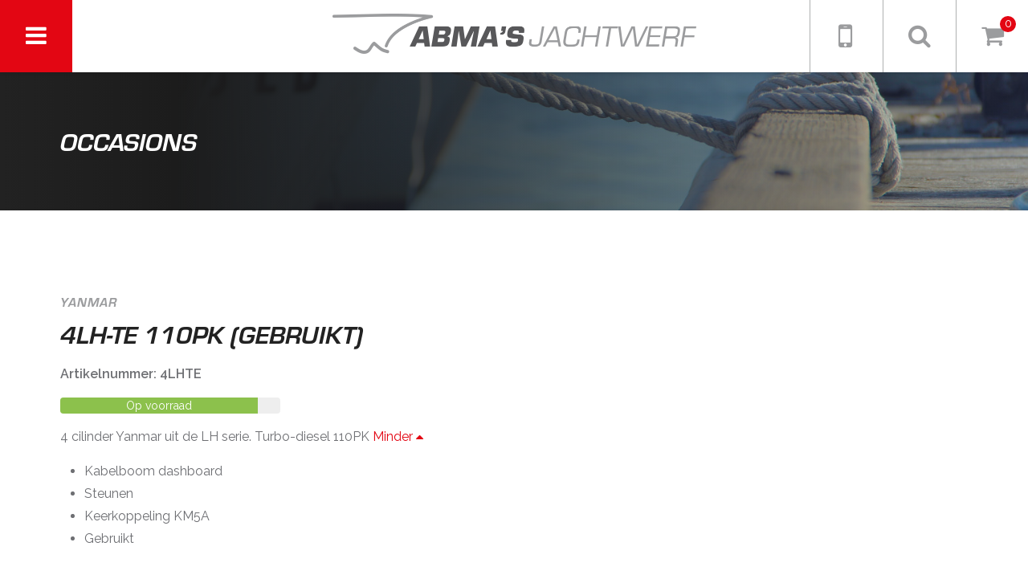

--- FILE ---
content_type: text/html; charset=UTF-8
request_url: https://www.abma-sneek.nl/occasions?prod_id=993278
body_size: 6192
content:
<!DOCTYPE html>
<html>
<head>
 	

	<link rel="apple-touch-icon-precomposed" href="/apple-touch-icon.png">


	<meta http-equiv="imagetoolbar" content="no" />
    <meta http-equiv="content-type" content="text/html; charset=iso-8859-1" />
	<meta name="viewport" content="width=device-width, initial-scale=1, maximum-scale=1, shrink-to-fit=no">

	<title>Occasions - Gebruikte en gereviseerde scheepsmotoren Yanmar etc</title>
  <meta name="description" content="Diverse gebruikte en gereviseerde motoren. Binnenboord en outboard motoren. Loop of sloop. diverse merken. yanmar volvo vetus perkins ford vw" />
  <meta name="keywords" content="gebruikte motoren yanmar volvo vetus" />
  <meta name="robots" content="index,follow" />
  <meta name="google-site-verification" content="&lt;meta name=&quot;google-site-verification&quot; content=&quot;3C5k0FK71mML10vtdkXfaHTlHI29pvzVZBWOKLST8X4&quot; /&gt;" />
  <link href="https://www.abma-sneek.nl/occasions?prod_id=993278" rel="canonical" />
  <script type="text/javascript">
      //<!--
      
			  var _gaq = _gaq || [];
			  _gaq.push(['_require', 'inpage_linkid', '//www.google-analytics.com/plugins/ga/inpage_linkid.js']);
			  _gaq.push(['s._setAccount', 'UA-28386055-1'],['s._setCustomVar', 1, 'Server', 'plesk2'],['s._setCustomVar', 2, 'Site', 'plesk2/abma'],['s._setCustomVar', 3, 'Sitemap', 'plesk2/abma/67397'],['s._setCustomVar', 5, 'Role', 'none'],['s._trackPageview'],['s._trackPageLoadTime'],['_setAccount', 'UA-28323700-1'],['_setAllowLinker', true],['_trackPageview'],['_trackPageLoadTime']);
			  (function() {
				var ga = document.createElement('script'); ga.type = 'text/javascript'; ga.async = true;
				ga.src = ('https:' == document.location.protocol ? 'https://' : 'http://') + 'stats.g.doubleclick.net/dc.js';
				var s = document.getElementsByTagName('script')[0]; s.parentNode.insertBefore(ga, s);
			  })();
			      //-->
  </script>

	<link rel="stylesheet" href="/themes/abmanieuw/css/uikit.css" />
	<link rel="stylesheet" href="/themes/abmanieuw/css/custom/style.css?v=2" />
	<script src="//ajax.googleapis.com/ajax/libs/jquery/1.11.0/jquery.min.js"></script>
	
	<script src="https://use.typekit.net/oxf0xtv.js"></script>
	<script>try{Typekit.load({ async: true });}catch(e){}</script>


	<script src="/themes/abmanieuw/js/uikit.min.js"></script>
	<script src="/themes/abmanieuw/js/components/slideset.js"></script>
	<script src="/themes/abmanieuw/js/components/slideshow.js"></script>
	<script src="/themes/abmanieuw/js/components/slideshow-fx.js"></script>
	<script src="/themes/abmanieuw/js/components/parallax.js"></script>
	<script src="/themes/abmanieuw/js/components/sticky.js"></script>
	<script src="/themes/abmanieuw/js/components/lightbox.js"></script>
	<script src="/themes/abmanieuw/js/components/autocomplete.js"></script>
	<script src="/themes/abmanieuw/js/components/search.js"></script>
	<script src="/themes/abmanieuw/js/components/accordion.js"></script>
	<script src="/themes/abmanieuw/js/components/slider.js"></script>
	<script src="/themes/abmanieuw/js/components/grid.js"></script>
	<script src="/themes/abmanieuw/js/components/notify.js"></script>

	<script src="https://maps.googleapis.com/maps/api/js?key=AIzaSyDfOulg-VED3NLORWMMlpa4ytw-Q607ygs"></script>

	<link rel="stylesheet" href="/themes/abmanieuw/magic/css/magic.css" />
	<script src="/themes/abmanieuw/magic/js/magic.js"></script>
	<script src="/themes/abmanieuw/magic/js/magic.easyajaxfilter.js"></script>
	<script src="/themes/abmanieuw/magic/js/magic.addtocart.js"></script>
	<script src="/themes/abmanieuw/magic/js/magic.ajaxmodal.js"></script>
	<script src="/themes/abmanieuw/magic/js/magic.loadmore.js"></script>

	<script src="/themes/abmanieuw/js/custom/scripts.js"></script>

</head>
<body>
	
	<div class="topbar" data-uk-sticky>
		<div class="uk-align-left"><a class="menubutton" href="#modal-blank" data-uk-modal><i class="uk-icon-bars"></i></a></div>
		<a href="/"><img src="/themes/abmanieuw/images/logo.png" class="logo" data-uk-scrollspy="{cls:'uk-animation-fade'}" /></a>
		<div class="uk-align-right" data-uk-observe>
			




			<div class="uk-position-relative uk-align-right" data-uk-dropdown="{mode:'click'}" id="shoppingcart" data-block-url="/site/share/block/id/1092923/key/winkelmandje">
				<a href="#" class="uk-button btn_cart"><i class="uk-icon-shopping-cart"></i><div class="aantal">0</div></a>
				<div class="uk-dropdown-blank uk-panel uk-panel-box cartdrop">
					<div class="triangle"></div>
											<p>De winkelwagen is nog leeg</p>
						<a href="/webshop" class="uk-button outline">Naar de shop</a>
									</div>
			</div>
			<a href="#modal-blank" data-uk-modal class="btn_search uk-hidden-small"><i class="uk-icon-search"></i></a>
			<a href="tel:+31(0)515419065" class="btn_call"><i class="uk-icon-mobile"></i><span class="telnumber"> +31 (0)515 41 90 65</span></a>
		</div>
	</div>
	<div class="clearer"></div>







		        <section class="black lesspadding noflow">
			<div class="uk-cover-background uk-position-cover blockback" style="background-image: url('/themes/abmanieuw/images/shopback.jpg'); margin-top: -100px;" data-uk-parallax="{y:150}"></div>
			<div class="gradient-left"></div>
			<div class="uk-container uk-container-center ">
				<div class="uk-grid uk-grid-large">
					<div class="uk-width-medium-1-2">
						<h3 class="title">Occasions</h3>
					</div>
				</div>
			</div>
        </section>
	


	    



        <section class="white watermerk">

			<div class="uk-container uk-container-center ">
				<div class="uk-grid uk-grid-large">
					<div class="uk-width-medium-1-2" data-uk-scrollspy="{cls:'uk-animation-fade', delay:500}">
												<h3 class="pretitle">Yanmar</h3>						<h3 class="title">4LH-TE 110PK (gebruikt)</h3>


												<p class="intro">
							Artikelnummer: 4LHTE
						</p>
						
                        <div class="uk-width-1-2">
                            <div class="uk-progress uk-progress-success rounded">
                                <div class="uk-progress-bar" style="width: 90%;">Op voorraad</div>
                            </div>
                        </div>

												<p>
							4 cilinder Yanmar uit de LH serie. Turbo-diesel 110PK
							<a href="javascript: void(0)" class="downlink">Minder <i class="uk-icon-caret-up arrow2"></i><i class="uk-icon-caret-down arrow2" style="display: none;"></i></a>						</p>
						

												<div class="moretext" style="display: block;">
							<ul>
	<li>Kabelboom dashboard</li>
	<li>Steunen</li>
	<li>Keerkoppeling KM5A</li>
	<li>Gebruikt</li>
</ul>

<p>&nbsp;</p>

															<ul class="uk-list files unstyled">
																											<li><a href="/site/download/0IfoVcNjogdc" class="addmedia ico_pdf" title="4LH-TE_Operation_Manual.pdf" rel="nofollow">4LH-TE_Operation_Manual.pdf</a> <span class="filesize">(9.30 MB)</span></li>
																									</ul>
																			</div>

													<div class="detailprice">
								<div class="prodprice">&euro;5500,<sup>00</sup></div>
															</div>
							<div class="clearer20"></div>
							<a href="/occasions?prod_id=993278&cart=add" class="uk-button doorlink"><i class="uk-icon-shopping-cart"></i> &nbsp; In winkelwagen</a>
							<div class="clearer20"></div>
						

										

				
				
									<table class="uk-table uk-table-striped">
						<tbody>
							<tr><td><span class="light">Motor merk</span></td><td>Yanmar</td></tr><tr><td><span class="light">Aantal PK</span></td><td>Meer dan 50PK</td></tr><tr><td><span class="light">Aantal cilinders</span></td><td>4-cilinder</td></tr><tr><td><span class="light">Staat</span></td><td>Gereviseerd, Gebruikt</td></tr>
						</tbody>
					</table>
				

												<div class="clearer20"></div>
						<a href="javascript:history.go(-1)"><i class="uk-icon-caret-left"></i> &nbsp; Terug naar overzicht</a>
						


					</div>

				
				




				</div>
			</div>
        </section>



<!--

				<div id="texts">
					<article>

																			
						<h3 class="title_prodbig"><span>Yanmar</span> 4LH-TE 110PK (gebruikt)</h3>

												<p>
							Artikelnummer: 4LHTE
						</p>
						
												<p>
														<div class="prodbig_price" currency-euro="5500.00"><span class="euro"><t currency-symbol>&euro;</t></span> <t currency-value>5500,<span class="sub">00</t> excl. BTW</span></div>
						</p>
						<div class="clearer"></div>
						
												<p class="intro">
							4 cilinder Yanmar uit de LH serie. Turbo-diesel 110PK
						</p>
						
						<div class="clearer" style="height: 10px"></div>
								<a href="javascript:void(0)" onclick="addToCart(this,'993278')" class="btn_red incart detailcart">In winkelwagen</a>							<a href="javascript:history.go(-1)" class="btn_back">Terug naar overzicht</a>
						<div class="clearer" style="height: 10px"></div>

						
																																		<ul class="files unstyled">
														<li><a href="/site/download/0IfoVcNjogdc" class="addmedia ico_pdf" title="4LH-TE_Operation_Manual.pdf" rel="nofollow">4LH-TE_Operation_Manual.pdf</a></li>
																			</ul>
						
						
						<ul>
	<li>Kabelboom dashboard</li>
	<li>Steunen</li>
	<li>Keerkoppeling KM5A</li>
	<li>Gebruikt</li>
</ul>

<p>&nbsp;</p>


						

																																																					<div class="clearer" style="height: 20px;"></div>
									<h4 class="title_specs">Specificaties</h4>
																<div class="specrow">
									<div class="spec1">Motor merk</div><div class="spec2">Array</div>
								</div>
																																								<div class="specrow">
									<div class="spec1">Aantal PK</div><div class="spec2">Array</div>
								</div>
																																								<div class="specrow">
									<div class="spec1">Aantal cilinders</div><div class="spec2">Array</div>
								</div>
																																								<div class="specrow">
									<div class="spec1">Staat</div><div class="spec2">Array</div>
								</div>
																										</table>
				
					</article>
					<div class="clearer"></div>
				</div>
				<div id="photos">
					<div class="photo_big">
													</div>
				</div>
				<div class="clearer" style="height: 20px;"></div>




	-->

        
		
		<section>	
			<div class="shape"></div>	     
			<div class="uk-container uk-container-center ">		
				<div class="uk-grid uk-grid-large" data-uk-scrollspy="{cls:'uk-animation-fade uk-invisible', target:'> .uk-invisible', delay:400, repeat: true}">		
											
						
					<div class="uk-width-medium-2-4 uk-invisible">
						<h4 class="subtitle"><div class="twitter_icon"><i class="uk-icon-twitter"></i></div> Laatste nieuws</h4>
						<div class="tweetslider">
							<div class="uk-slidenav-position">
								<ul class="uk-slideshow twitter-async-1092938">

									<li>
										<p class="date">18.02.2016 / 18:45</p>
										<p class="tweet">
											Lorem ipsum dolor sit amet,consectetuer adipiscing elit. Aenean commodo ligula eget dolor in atrium est dormi felix et lucius atrium est dormir avec mono <a href="/">#abmasneek</a>
										</p>
									</li>
									<li>
										<p class="date">19.03.2016 / 12:21</p>
										<p class="tweet">
											Maecenas nec odio et ante tincidunt tempus. Donec vitae sapien ut libero venenatis faucibus. Nullam quis ante. Etiam sit amet orci eget eros faucibus tincidunt
										</p>

									</li>
									<li>
										<p class="date">20.01.2016 / 1:33</p>
										<p class="tweet">
											Nullam dictum felis eu pede mollis pretium. Integer tincidunt. Cras dapibus.
										</p>

									</li>

								</ul>
							</div>
							<ul class="uk-dotnav">
								<li data-uk-slideshow-item="0"><a href="#">Item 1</a></li>
								<li data-uk-slideshow-item="1"><a href="#">Item 2</a></li>
								<li data-uk-slideshow-item="2"><a href="#">Item 3</a></li>
							</ul>
						</div>
					</div>
					<div class="uk-width-medium-1-4 uk-invisible">
						<div class="articleclearer uk-visible-small"></div>
						<h4 class="subtitle">Volg ons</h4>
						<ul class="uk-list uk-list-line social_list">
							<li><a href="https://twitter.com/AbmasJachtwerf"><div class="social_icon"><i class="uk-icon-twitter"></i></div> Twitter</a></li>
							<li><a href="https://www.facebook.com/AbmasJachtwerf/"><div class="social_icon"><i class="uk-icon-facebook"></i></div> Facebook</a></li>
						</ul>
					</div>









<div style="display: none; visibility: hidden;">
	<script typ="text/javascript">
	

	$(function(){


		$.ajax({
			url: window.location.pathname + "?blockid=1092938&async=1",//&include_userobj=1
			success: function(response, status){

				if (status == 'success')
				{
					var container = $(".twitter-async-1092938").empty();

					$.each(response.items, function(i, item){

						// template
						var template = '<li><a href="' + item.userlink + '" target="_blank" class="date">'+ item.time_formatted + '</a><p>' + item.title +"<br />";
						if (item.username)
							template += '';
						template += "<div class=\"clearer\"></div></p></li>";

						$(template).appendTo(container).slideDown("slow");


					});

					UIkit.slideshow('.tweetslider', { autoplay: true });

					console.log("Twitter execution time: "+response.exec_time);
				}
				else
				{
					console.error("invalid response")
				}
			}

		})/*.done(function(data){
			console.log(data);
		})*/;

	});

	
	</script>
</div>						
											
						
	<div class="uk-width-medium-1-4 uk-invisible">
		<div class="articleclearer uk-visible-small"></div>
		<h4 class="subtitle">Uitgelicht</h4>
		<a href="https://www.abma-sneek.nl/yanmar/yanmar-motoren-gears-drives?prod_id=492228" target="_blank" class="prodlink">			<figure class="uk-overlay uk-overlay-hover">
								<img class="uk-overlay-scale" src="/previews/2016/12/15/media_229_350317_w500_h270_crop.png" alt="3YM30.png" />
							</figure>
			<h2 class="title_prod">Yanmar 3YM30AE </h2>								</a>			</div>						
																				       		
				</div>						
			</div>			
		</section>   
		
		
		

		


		<section class="c2a">
			<div class="uk-container uk-container-center">			
			<form class="uk-form" enctype="multipart/form-data" action="/occasions" method="post">
				<div class="uk-grid uk-grid-medium">
					<div class="uk-width-large-3-10 ">
						<h4 class="title_c2a">Nog vragen?</h4>
						<div class="text_c2a">Wij helpen je graag op weg!</div>
					</div>
					<div class="uk-width-large-7-10">
						<div class="uk-grid uk-grid-medium" data-uk-scrollspy="{cls:'uk-animation-fade uk-invisible', target:'> .uk-invisible', delay:400, repeat: true}">
							<div class="uk-width-large-2-5 uk-width-medium-2-5 uk-invisible">
								<input type="text" placeholder="Naam" name="naam" id="naam" class="uk-form-large uk-width-1-1">
							</div>
							<div class="uk-width-large-2-5 uk-width-medium-2-5 uk-invisible">
								<input type="text" name="telefoon" id="telefoon" placeholder="Telefoon" class="uk-form-large uk-width-1-1">
							</div>
							<div class="uk-width-large-1-5 uk-width-medium-1-5 uk-invisible">
								<input type="text" name="honing[text]" value="" class="honingformfield" style="display: none;" /><input type="hidden" name="honing[sleutel]" value="MTQ2MDEwNDQ4OQ==" />				
								<input type="hidden" name="addon" value="Addons_Formulier_IndexAddon448103" id="addon">
								<button class="uk-button btn_submit">Versturen</button>
							</div>	
						</div>	
					</div>															
				</div>
			</form>	
			</div>	
		</section>		
		

		
        
<div style="display: none;">									
		
						
</div>	        



        <section class="noflow">
			<div class="uk-cover-background uk-position-cover blockback" id="map-canvas" data-uk-parallax="{y:150}"></div>
			<div class="uk-container uk-container-center ">
				
	<div class="uk-grid uk-grid-large">
		<div class="uk-width-medium-2-3">	
		</div>										
		<div class="uk-width-medium-1-3 mapblock" data-uk-scrollspy="{cls:'uk-animation-scale-up', delay:500}">	
			<img src="/themes/abmanieuw/images/logo_contact.png" class="logo_contact" />
			<p><b>Abma&#39;s Jachtwerf B.V.</b><br />
Hendrik Bulthuisweg 15-17<br />
8606 KB Sneek (NL)</p>

<p><b>Contact</b><br />
+31 (0)515 41 90 65<br />
<a href="mailto:info@abma-sneek.nl">info@abma-sneek.nl</a></p>

<p>Whatsapp: 0515419065</p>
											
			<div class="clearer20"></div>					
			<a href="/contact" class="uk-button outline white">Openingstijden</a>        						
		</div>        		
	</div>	

			</div>
        </section>


		

        <section class="black watermerk">						
			<div class="uk-container uk-container-center ">								
				<div class="uk-grid-width-medium-1-4 uk-grid-width-small-1-2 footerlists" data-uk-grid="{gutter: 30}" data-uk-scrollspy="{cls:'uk-animation-fade uk-invisible', target:'> .uk-invisible', delay:400, repeat: true}">										
											



<div class="uk-invisible">
	<ul class="uk-list">
		<li><a href="/stalling-hellingwerk/reservering-ligplaats">Home</a>			<ul>
									<li><a href="/yanmar">Official Yanmar dealer</a></li>
									<li><a href="/#kennisexpertise">Kennis & expertise</a></li>
									<li><a href="/#homeonsteam">Ons team</a></li>
									<li><a href="/#onzemerken">Onze merken</a></li>
																													
			</ul>
		</li>
	</ul>	
</div>
											



<div class="uk-invisible">
	<ul class="uk-list">
		<li><a href="/webshop">Webshop</a>			<ul>
									<li><a href="/webshop/yanmar-parts">Yanmar onderdelen</a></li>
									<li><a href="/webshop/servicekits">Yanmar servicekits</a></li>
									<li><a href="/webshop/vetus-parts">Vetus onderdelen</a></li>
									<li><a href="/webshop/aanbiedingen">Aanbiedingen</a></li>
																													
			</ul>
		</li>
	</ul>	
</div>
											



<div class="uk-invisible">
	<ul class="uk-list">
		<li><a href="/webshop/vloeistoffen">Olie & coolant</a>			<ul>
									<li><a href="/webshop/voorfilters">Voorfilters</a></li>
									<li><a href="/webshop/gear-sail-drive-onderdelen">Keerkoppeling</a></li>
									<li><a href="/webshop/gear-sail-drive-onderdelen">Saildrive</a></li>
									<li><a href="/webshop/rondom-de-motor">Conditioners</a></li>
																													
			</ul>
		</li>
	</ul>	
</div>
											



<div class="uk-invisible">
	<ul class="uk-list">
		<li><a href="/onderhoud-refit">Onderhoud & refit</a>			<ul>
									<li><a href="/onderhoud-refit">Regulier onderhoud</a></li>
									<li><a href="/onderhoud-refit#onderhoudrefiteenrefit">Refit</a></li>
									<li><a href="/onderhoud-refit#onderhoudrefitinbouwinstallatie">Inbouw en installatie</a></li>
									<li><a href="/onderhoud-refit#onderhoudrefitinbouwinstallatie">Boegschroef</a></li>
																													
			</ul>
		</li>
	</ul>	
</div>
											



<div class="uk-invisible">
	<ul class="uk-list">
		<li><a href="/webshop/yanmar-parts">Yanmar</a>			<ul>
									<li><a href="/yanmar">Yanmar dealer</a></li>
									<li><a href="/yanmar#yanmaradvies">Yanmar advies</a></li>
									<li><a href="/yanmar/engines-gears-drives">Yanmar nieuwe motoren</a></li>
									<li><a href="/webshop/yanmar-parts">Yanmar onderdelen</a></li>
																													
			</ul>
		</li>
	</ul>	
</div>
											



<div class="uk-invisible">
	<ul class="uk-list">
		<li><a href="/stalling-hellingwerk">Stalling & hellingwerk</a>			<ul>
									<li><a href="/stalling-hellingwerk#tarievenhellingen">Hellingwerk</a></li>
									<li><a href="/stalling-hellingwerk#ligplaatsen">Ligplaatsen</a></li>
									<li><a href="/stalling-hellingwerk#goedopgeborgen">Winterstalling</a></li>
									<li><a href="/onderhoud-refit#onderhoudrefitregulieronderhoud">Antifouling</a></li>
																													
			</ul>
		</li>
	</ul>	
</div>
											



<div class="uk-invisible">
	<ul class="uk-list">
		<li><a href="/occasions">Occasions</a>			<ul>
									<li><a href="/occasions">Gereviseerde motoren</a></li>
									<li><a href="/occasions">Gebruikte motoren</a></li>
									<li><a href="/occasions">2e hands Yanmar</a></li>
									<li><a href="/occasions">Overige onderdelen</a></li>
																													
			</ul>
		</li>
	</ul>	
</div>
											



<div class="uk-invisible">
	<ul class="uk-list">
		<li><a href="/contact">Contact</a>			<ul>
									<li><a href="/contact">Contactgegevens</a></li>
									<li><a href="/contact">Contactformulier</a></li>
									<li><a href="/contact">Openingstijden</a></li>
																													
			</ul>
		</li>
	</ul>	
</div>
											



<div class="uk-invisible">
	<ul class="uk-list">
		<li><a href="/whisperpower">Whisper Power</a>			<ul>
									<li><a href="https://www.abma-sneek.nl/whisperpower" target="_blank">Generatoren</a></li>
									<li><a href="https://www.whisperpower.com/products" target="_blank">Whisper producten</a></li>
									<li><a href="/hybrid-electric-solutions#energystorage">Lithium accupakket</a></li>
																													
			</ul>
		</li>
	</ul>	
</div>
											



<div class="uk-invisible">
	<ul class="uk-list">
		<li><a href="/hybrid-electric-solutions">Hybrid & Electric Solutions</a>			<ul>
									<li><a href="/hybrid-electric-solutions#vetuselectric">Vetus electric propulsion</a></li>
									<li><a href="/hybrid-electric-solutions#hybrid">Hybride oplossingen</a></li>
									<li><a href="/hybrid-electric-solutions#energystorage">Lithium accupakket</a></li>
																													
			</ul>
		</li>
	</ul>	
</div>
																						
				</div>						 								
			</div>        	
        </section>

        

        <footer>
        	<div class="shape flipped"></div>	
			<div class="uk-container uk-container-center ">		
				<div class="uk-grid uk-grid-large">
					<div class="uk-width-large-1-3">	
						&copy; 2026 - Abma's Jachtwerf B.V.
					</div>
					<div class="uk-width-large-1-3 uk-text-center">	
						<ul class="sitelinks">
							<li><a href="/">Home</a></li>
							<li><a href="/voorwaarden">Voorwaarden</a></li>
							<li><a href="/sitemap">Sitemap</a></li>														
						</ul>
					</div>					
					<div class="uk-width-large-1-3">	
						<a href="https://www.addnoise.nl" target="_blank"><img src="/themes/abmanieuw/images/addnoise.png" class="addnoise" /></a>
					</div>					
				</div>
			</div>		        	
        </footer>
                
		<div id="modal-blank" class="uk-modal">
			<div class="uk-modal-dialog uk-modal-dialog-blank">
				<button class="uk-modal-close uk-close btn_close" type="button"></button>
				<div class="uk-width-medium-1-1 uk-height-viewport uk-cover-background uk-text-center modalcontent">                    	
					<form enctype="application/x-www-form-urlencoded" method="get" action="/webshop/zoeken" class="uk-search">
						<input class="uk-search-field" name="fopt[searchfor]" value=""  type="search" placeholder="Product zoeken..." id="zoek">
					</form>
					
					<ul class="uk-list navigation">
						<li>
							<a href="/" >Home</a>
						</li>
																					<li>
									<a href="/webshop" class="uk-parent ">Webshop</a>									
								</li>
																												<li>
									<a href="/yanmar" class="uk-parent ">Yanmar</a>									
								</li>
																												<li>
									<a href="/hybrid-electric-solutions" class=" ">Hybrid & electric solutions</a>									
								</li>
																												<li>
									<a href="/whisperpower" class=" ">WhisperPower</a>									
								</li>
																												<li>
									<a href="/occasions" class=" active">Occasions</a>									
								</li>
																												<li>
									<a href="/#officialdealer" class=" ">Onze Services</a>									
								</li>
																												<li>
									<a href="/onderhoud-refit" class=" ">Onderhoud & refit</a>									
								</li>
																												<li>
									<a href="/stalling-hellingwerk" class="uk-parent ">Stalling & hellingwerk</a>									
								</li>
																												<li>
									<a href="/vacatures" class=" ">Vacatures</a>									
								</li>
																												<li>
									<a href="/contact" class=" ">Contact</a>									
								</li>
																																																																																			</ul>					
					<div class="socialwrap">
						<a href="https://twitter.com/AbmasJachtwerf" class="social" target="_blank"><i class="uk-icon-twitter"></i></a>
						<a href="https://www.facebook.com/AbmasJachtwerf/" class="social" target="_blank"><i class="uk-icon-facebook"></i></a>						
					</div>	
				</div>
				<div class="clearer50"></div>
			</div>
		</div>   
		
		

		

		<div id="modal" class="uk-modal">
			<div class="uk-modal-dialog rounded">
				<button type="button" class="uk-modal-close uk-close"></button>
				<div class="uk-grid uk-grid-collapse">
					<div class="uk-width-medium-2-3">
						<h3 class="pretitle">Merknaam</h3>
						<h3 class="title">Naam van product</h3>
						<p class="intro">
							Artikelnummer: 104500-55710
						</p>
						<p>
							Lorem ipsum dolor sit amet, consectetuer adipiscing elit. Aenean commodo ligula eget dolor.  Lorem ipsum dolor sit amet, consectetuer adipiscing elit. Aenean commodo... <a href="javascript: void(0)" class="downlink">Meer <i class="uk-icon-caret-down arrow1"></i><i class="uk-icon-caret-up arrow2" style="display: none;"></i></a>
						</p>
						<div class="moretext" style="display: none;">
							<p>
								Lorem ipsum dolor sit amet, consectetuer adipiscing elit. Aenean commodo ligula eget dolor.
								Aenean massa. Cum sociis natoque penatibus et magnis dis parturient montes, nascetur ridiculus mus.
								Donec quam felis.
							</p>
						</p>
						</div>
						<div class="detailprice">
							<div class="prodprice">&euro;235,<sup>95</sup></div>
							<div class="prevprice">&euro;275,95</div>
						</div>
						<div class="clearer20"></div>
						<a href="#" class="uk-button doorlink"><i class="uk-icon-shopping-cart"></i> &nbsp; In winkelwagen</a>
						<div class="clearer20"></div>
						<table class="uk-table uk-table-hover uk-table-striped">
							<tbody>
								<tr>
									<td><span class="light">Merk</span></td>
									<td>Merknaam</td>
								</tr>
								<tr>
									<td><span class="light">Type</span></td>
									<td>Type xyz 123</td>
								</tr>
								<tr>
									<td><span class="light">Brandstof</span></td>
									<td>Super diesel</td>
								</tr>
							</tbody>
						</table>
					</div>
					<div class="uk-width-medium-1-3">
						<img src="/themes/abmanieuw/images/product.jpg" />
					</div>
				</div>

			</div>
		</div>


	</body>
</html>

<!-- Generated in 0.321 seconds -->

--- FILE ---
content_type: text/html; charset=UTF-8
request_url: https://www.abma-sneek.nl/occasions?blockid=1092938&async=1
body_size: 1586
content:


		<section class="lesstoppadding">
			<div class="uk-container uk-container-center ">

				<div class="uk-grid uk-grid-large">
					<div class="uk-width-medium-3-4">
												<h3 class="title">Occasions <span>aanbod</span></h3>
					</div>
					<div class="uk-width-medium-1-4">
					   <div data-uk-switcher="{connect:'#button-content'}" class="switcher">
							<a class="uk-button" href="#"><i class="uk-icon-th"></i></a>
							<a class="uk-button" href="#"><i class="uk-icon-list-ul"></i></a>
						</div>
						<div class="filterwrap">
							<a class="uk-button uk-visible-small filterbutton" href="#" data-uk-offcanvas="{target:'#offcanvas-filters'}"><i class="uk-icon-filter"></i></a>
						</div>
					</div>
                </div>
				<div class="clearer50"></div>
				<div class="uk-grid uk-grid-large">
					<div class="uk-width-medium-1-4 uk-hidden-small">

																<form action="" method="get" class="uk-form filterform" id="filterform">
							<div id="filters" class="uk-accordion" data-uk-accordion="{collapse: false}">
																									
								

																																				
									
									
																	
									
									
																	
									
									
																	
									
									
																	
									
									
																	
									
									
																	
									
									
																	
									
									
																	
									
									
																	
									
									
																	
									
									
																	
									
									
																	
									
									
																	
									
									
																	
									
									
																	
									
									
																	
									
									
																	
									
									
																	
									
									
																	
									
									
																	
									
									
																	
									
									
																	
									
									
																	
									
									
																	
									
									
																	
									
									
																	
									
									
																	
									
									
																	
									
									
																	
									
									
																	
									
									
																	
									
									
																	
									
									
																	
									
									
																	
									
									
																	
									
											<div class="filter ">
												<h3 class="uk-accordion-title">Motor merk</h3>

												
													
																																							<div class="uk-accordion-content">
													
																												<label class="checkbox"><input type="checkbox" name="option[28187][]" value="12289" />Yanmar <span style="float: right;">(4)</span></label>
														
																																							
																												<label class="checkbox"><input type="checkbox" name="option[28187][]" value="12291" />Vetus <span style="float: right;">(2)</span></label>
														
																																							
																												<label class="checkbox"><input type="checkbox" name="option[28187][]" value="12295" />Sabb <span style="float: right;">(1)</span></label>
														
																										</div>
																										
												
											</div>

									
									
																	
									
											<div class="filter ">
												<h3 class="uk-accordion-title">Aantal PK</h3>

												
													
																																							<div class="uk-accordion-content">
													
																												<label class="checkbox"><input type="checkbox" name="option[28189][]" value="12308" />Tot 10PK <span style="float: right;">(2)</span></label>
														
																																							
																												<label class="checkbox"><input type="checkbox" name="option[28189][]" value="12309" />10 tot 20PK <span style="float: right;">(1)</span></label>
														
																																							
																												<label class="checkbox"><input type="checkbox" name="option[28189][]" value="12310" />20 tot 30PK <span style="float: right;">(2)</span></label>
														
																																							
																												<label class="checkbox"><input type="checkbox" name="option[28189][]" value="12311" />30 tot 50 PK <span style="float: right;">(1)</span></label>
														
																																							
																												<label class="checkbox"><input type="checkbox" name="option[28189][]" value="12312" />Meer dan 50PK <span style="float: right;">(1)</span></label>
														
																										</div>
																										
												
											</div>

									
									
																	
									
											<div class="filter ">
												<h3 class="uk-accordion-title">Aantal cilinders</h3>

												
													
																																							<div class="uk-accordion-content">
													
																												<label class="checkbox"><input type="checkbox" name="option[28188][]" value="12303" />1-cilinder <span style="float: right;">(2)</span></label>
														
																																							
																												<label class="checkbox"><input type="checkbox" name="option[28188][]" value="12304" />2-cilinder <span style="float: right;">(1)</span></label>
														
																																							
																												<label class="checkbox"><input type="checkbox" name="option[28188][]" value="12305" />3-cilinder <span style="float: right;">(2)</span></label>
														
																																							
																												<label class="checkbox"><input type="checkbox" name="option[28188][]" value="12306" />4-cilinder <span style="float: right;">(2)</span></label>
														
																										</div>
																										
												
											</div>

									
									
																	
									
											<div class="filter ">
												<h3 class="uk-accordion-title">Staat</h3>

												
													
																																							<div class="uk-accordion-content">
													
																												<label class="checkbox"><input type="checkbox" name="option[28190][]" value="12315" />Gereviseerd <span style="float: right;">(6)</span></label>
														
																																							
																												<label class="checkbox"><input type="checkbox" name="option[28190][]" value="12316" />Gebruikt <span style="float: right;">(1)</span></label>
														
																										</div>
																										
												
											</div>

									
									
																	
									
									
																	
									
									
								
							</div>
						</form>
					


					</div>
					<div class="uk-width-medium-3-4">
						<ul id="button-content" class="uk-switcher ">

							<li class="uk-active">
								<div class="uk-grid uk-grid-large">
																			<div class="uk-width-small-1-3 prod gridprod">
											<div class="prodwrap">
												<a href="/occasions?prod_id=676140" class="details"><i class="uk-icon-search"></i></a>
												<a href="?prod_id=676140&cart=add" class="incart"><i class="uk-icon-shopping-cart"></i></a>											</div>
											<a href="/occasions?prod_id=676140" class="prodlink">
												<figure class="uk-overlay uk-overlay-hover">
																																					<img src="/previews/2018/5/3/media_229_428754_w500_h330_crop.JPG" class="uk-overlay-scale"/>
																								</figure>
												<h2 class="title_prod">Yanmar 4JH2-DTE (GEREVISEERD)</h2>
												<div class="prodprice">&euro;7950,<sup>00</sup></div>
																							</a>
										</div>
																			<div class="uk-width-small-1-3 prod gridprod">
											<div class="prodwrap">
												<a href="/occasions?prod_id=993281" class="details"><i class="uk-icon-search"></i></a>
												<a href="?prod_id=993281&cart=add" class="incart"><i class="uk-icon-shopping-cart"></i></a>											</div>
											<a href="/occasions?prod_id=993281" class="prodlink">
												<figure class="uk-overlay uk-overlay-hover">
																																					<img src="/previews/2017/1/17/media_229_353365_w500_h330_crop.png" class="uk-overlay-scale"/>
																								</figure>
												<h2 class="title_prod">Vetus M4.14 33PK gereviseerd</h2>
												<div class="prodprice">&euro;6000,<sup>00</sup></div>
																							</a>
										</div>
																			<div class="uk-width-small-1-3 prod gridprod">
											<div class="prodwrap">
												<a href="/occasions?prod_id=1229529" class="details"><i class="uk-icon-search"></i></a>
												<a href="?prod_id=1229529&cart=add" class="incart"><i class="uk-icon-shopping-cart"></i></a>											</div>
											<a href="/occasions?prod_id=1229529" class="prodlink">
												<figure class="uk-overlay uk-overlay-hover">
																																					<img src="/previews/2011/2/12/media_229_57933_w500_h330_crop.jpg" class="uk-overlay-scale"/>
																								</figure>
												<h2 class="title_prod">Yanmar 3GM30    27PK  </h2>
												<div class="prodprice">&euro;6000,<sup>00</sup></div>
																							</a>
										</div>
																			<div class="uk-width-small-1-3 prod gridprod">
											<div class="prodwrap">
												<a href="/occasions?prod_id=495029" class="details"><i class="uk-icon-search"></i></a>
												<a href="?prod_id=495029&cart=add" class="incart"><i class="uk-icon-shopping-cart"></i></a>											</div>
											<a href="/occasions?prod_id=495029" class="prodlink">
												<figure class="uk-overlay uk-overlay-hover">
																																					<img src="/previews/2011/2/11/media_229_57901_w500_h330_crop.jpg" class="uk-overlay-scale"/>
																								</figure>
												<h2 class="title_prod">Yanmar 2GM20 18PK (gereviseerd)</h2>
												<div class="prodprice">&euro;5000,<sup>00</sup></div>
																							</a>
										</div>
																			<div class="uk-width-small-1-3 prod gridprod">
											<div class="prodwrap">
												<a href="/occasions?prod_id=1228867" class="details"><i class="uk-icon-search"></i></a>
												<a href="?prod_id=1228867&cart=add" class="incart"><i class="uk-icon-shopping-cart"></i></a>											</div>
											<a href="/occasions?prod_id=1228867" class="prodlink">
												<figure class="uk-overlay uk-overlay-hover">
																																					<img src="/previews/2017/1/17/media_229_353365_w500_h330_crop.png" class="uk-overlay-scale"/>
																								</figure>
												<h2 class="title_prod">Vetus M3.10 22pk  gereviseerd </h2>
												<div class="prodprice">&euro;4750,<sup>00</sup></div>
																							</a>
										</div>
																			<div class="uk-width-small-1-3 prod gridprod">
											<div class="prodwrap">
												<a href="/occasions?prod_id=495030" class="details"><i class="uk-icon-search"></i></a>
												<a href="?prod_id=495030&cart=add" class="incart"><i class="uk-icon-shopping-cart"></i></a>											</div>
											<a href="/occasions?prod_id=495030" class="prodlink">
												<figure class="uk-overlay uk-overlay-hover">
																																					<img src="/previews/2011/2/10/media_229_57757_w500_h330_crop.jpg" class="uk-overlay-scale"/>
																								</figure>
												<h2 class="title_prod">Yanmar 1GM10 9PK </h2>
												<div class="prodprice">&euro;3500,<sup>00</sup></div>
																							</a>
										</div>
																			<div class="uk-width-small-1-3 prod gridprod">
											<div class="prodwrap">
												<a href="/occasions?prod_id=676147" class="details"><i class="uk-icon-search"></i></a>
												<a href="?prod_id=676147&cart=add" class="incart"><i class="uk-icon-shopping-cart"></i></a>											</div>
											<a href="/occasions?prod_id=676147" class="prodlink">
												<figure class="uk-overlay uk-overlay-hover">
																																					<img src="/previews/2017/1/17/media_229_353365_w500_h330_crop.png" class="uk-overlay-scale"/>
																								</figure>
												<h2 class="title_prod">Sabb 1G</h2>
												<div class="prodprice">&euro;1000,<sup>00</sup></div>
												<div class="prevprice"> &euro;1250,00</div>											</a>
										</div>
									
								</div>
							</li>
							<li>
								<ul class="uk-list uk-list-line">
																			<li class="listitem">
											<a href="/occasions?prod_id=676140">
																									<img src="/previews/2018/5/3/media_229_428754_w500_h330_crop.JPG" class="listimage"/>
																							</a>
											<a href="/occasions?prod_id=676140" class="prodname">Yanmar 4JH2-DTE (GEREVISEERD)</a>
											<div class="prodright">
												<div class="prodprices">
													<div class="prodprice">&euro;7950,<sup>00</sup></div>
																									</div>
												<div class="listbuttons">
													<a href="?prod_id=676140&cart=add" class="incart"><i class="uk-icon-shopping-cart"></i></a>													<a href="/occasions?prod_id=676140" class="details"><i class="uk-icon-search"></i></a>
												</div>
											</div>
										</li>
																			<li class="listitem">
											<a href="/occasions?prod_id=993281">
																									<img src="/previews/2017/1/17/media_229_353365_w500_h330_crop.png" class="listimage"/>
																							</a>
											<a href="/occasions?prod_id=993281" class="prodname">Vetus M4.14 33PK gereviseerd</a>
											<div class="prodright">
												<div class="prodprices">
													<div class="prodprice">&euro;6000,<sup>00</sup></div>
																									</div>
												<div class="listbuttons">
													<a href="?prod_id=993281&cart=add" class="incart"><i class="uk-icon-shopping-cart"></i></a>													<a href="/occasions?prod_id=993281" class="details"><i class="uk-icon-search"></i></a>
												</div>
											</div>
										</li>
																			<li class="listitem">
											<a href="/occasions?prod_id=1229529">
																									<img src="/previews/2011/2/12/media_229_57933_w500_h330_crop.jpg" class="listimage"/>
																							</a>
											<a href="/occasions?prod_id=1229529" class="prodname">Yanmar 3GM30    27PK  </a>
											<div class="prodright">
												<div class="prodprices">
													<div class="prodprice">&euro;6000,<sup>00</sup></div>
																									</div>
												<div class="listbuttons">
													<a href="?prod_id=1229529&cart=add" class="incart"><i class="uk-icon-shopping-cart"></i></a>													<a href="/occasions?prod_id=1229529" class="details"><i class="uk-icon-search"></i></a>
												</div>
											</div>
										</li>
																			<li class="listitem">
											<a href="/occasions?prod_id=495029">
																									<img src="/previews/2011/2/11/media_229_57901_w500_h330_crop.jpg" class="listimage"/>
																							</a>
											<a href="/occasions?prod_id=495029" class="prodname">Yanmar 2GM20 18PK (gereviseerd)</a>
											<div class="prodright">
												<div class="prodprices">
													<div class="prodprice">&euro;5000,<sup>00</sup></div>
																									</div>
												<div class="listbuttons">
													<a href="?prod_id=495029&cart=add" class="incart"><i class="uk-icon-shopping-cart"></i></a>													<a href="/occasions?prod_id=495029" class="details"><i class="uk-icon-search"></i></a>
												</div>
											</div>
										</li>
																			<li class="listitem">
											<a href="/occasions?prod_id=1228867">
																									<img src="/previews/2017/1/17/media_229_353365_w500_h330_crop.png" class="listimage"/>
																							</a>
											<a href="/occasions?prod_id=1228867" class="prodname">Vetus M3.10 22pk  gereviseerd </a>
											<div class="prodright">
												<div class="prodprices">
													<div class="prodprice">&euro;4750,<sup>00</sup></div>
																									</div>
												<div class="listbuttons">
													<a href="?prod_id=1228867&cart=add" class="incart"><i class="uk-icon-shopping-cart"></i></a>													<a href="/occasions?prod_id=1228867" class="details"><i class="uk-icon-search"></i></a>
												</div>
											</div>
										</li>
																			<li class="listitem">
											<a href="/occasions?prod_id=495030">
																									<img src="/previews/2011/2/10/media_229_57757_w500_h330_crop.jpg" class="listimage"/>
																							</a>
											<a href="/occasions?prod_id=495030" class="prodname">Yanmar 1GM10 9PK </a>
											<div class="prodright">
												<div class="prodprices">
													<div class="prodprice">&euro;3500,<sup>00</sup></div>
																									</div>
												<div class="listbuttons">
													<a href="?prod_id=495030&cart=add" class="incart"><i class="uk-icon-shopping-cart"></i></a>													<a href="/occasions?prod_id=495030" class="details"><i class="uk-icon-search"></i></a>
												</div>
											</div>
										</li>
																			<li class="listitem">
											<a href="/occasions?prod_id=676147">
																									<img src="/previews/2017/1/17/media_229_353365_w500_h330_crop.png" class="listimage"/>
																							</a>
											<a href="/occasions?prod_id=676147" class="prodname">Sabb 1G</a>
											<div class="prodright">
												<div class="prodprices">
													<div class="prodprice">&euro;1000,<sup>00</sup></div>
													<div class="prevprice"> &euro;1250,00</div>												</div>
												<div class="listbuttons">
													<a href="?prod_id=676147&cart=add" class="incart"><i class="uk-icon-shopping-cart"></i></a>													<a href="/occasions?prod_id=676147" class="details"><i class="uk-icon-search"></i></a>
												</div>
											</div>
										</li>
																	</ul>
							</li>
						 </ul>

						 <div class="loadmore" data-on="scroll" data-num-pages="1" data-target="#button-content .uk-grid-large,#button-content .uk-list-line" data-page-param="pag" style="height:50px;background-color:#fff"></div>
					</div>
				</div>
			</div>
		</section>




	<div id="offcanvas-filters" class="uk-offcanvas">
		<div class="uk-offcanvas-bar uk-offcanvas-bar-flip">
									<form action="" method="get" class="uk-form filterform" id="filterform">
							<div id="filters" class="uk-accordion" data-uk-accordion="{collapse: false}">
																									
								

																																				
									
									
																	
									
									
																	
									
									
																	
									
									
																	
									
									
																	
									
									
																	
									
									
																	
									
									
																	
									
									
																	
									
									
																	
									
									
																	
									
									
																	
									
									
																	
									
									
																	
									
									
																	
									
									
																	
									
									
																	
									
									
																	
									
									
																	
									
									
																	
									
									
																	
									
									
																	
									
									
																	
									
									
																	
									
									
																	
									
									
																	
									
									
																	
									
									
																	
									
									
																	
									
									
																	
									
									
																	
									
									
																	
									
									
																	
									
									
																	
									
									
																	
									
											<div class="filter ">
												<h3 class="uk-accordion-title">Motor merk</h3>

												
													
																																							<div class="uk-accordion-content">
													
																												<label class="checkbox"><input type="checkbox" name="option[28187][]" value="12289" />Yanmar <span style="float: right;">(4)</span></label>
														
																																							
																												<label class="checkbox"><input type="checkbox" name="option[28187][]" value="12291" />Vetus <span style="float: right;">(2)</span></label>
														
																																							
																												<label class="checkbox"><input type="checkbox" name="option[28187][]" value="12295" />Sabb <span style="float: right;">(1)</span></label>
														
																										</div>
																										
												
											</div>

									
									
																	
									
											<div class="filter ">
												<h3 class="uk-accordion-title">Aantal PK</h3>

												
													
																																							<div class="uk-accordion-content">
													
																												<label class="checkbox"><input type="checkbox" name="option[28189][]" value="12308" />Tot 10PK <span style="float: right;">(2)</span></label>
														
																																							
																												<label class="checkbox"><input type="checkbox" name="option[28189][]" value="12309" />10 tot 20PK <span style="float: right;">(1)</span></label>
														
																																							
																												<label class="checkbox"><input type="checkbox" name="option[28189][]" value="12310" />20 tot 30PK <span style="float: right;">(2)</span></label>
														
																																							
																												<label class="checkbox"><input type="checkbox" name="option[28189][]" value="12311" />30 tot 50 PK <span style="float: right;">(1)</span></label>
														
																																							
																												<label class="checkbox"><input type="checkbox" name="option[28189][]" value="12312" />Meer dan 50PK <span style="float: right;">(1)</span></label>
														
																										</div>
																										
												
											</div>

									
									
																	
									
											<div class="filter ">
												<h3 class="uk-accordion-title">Aantal cilinders</h3>

												
													
																																							<div class="uk-accordion-content">
													
																												<label class="checkbox"><input type="checkbox" name="option[28188][]" value="12303" />1-cilinder <span style="float: right;">(2)</span></label>
														
																																							
																												<label class="checkbox"><input type="checkbox" name="option[28188][]" value="12304" />2-cilinder <span style="float: right;">(1)</span></label>
														
																																							
																												<label class="checkbox"><input type="checkbox" name="option[28188][]" value="12305" />3-cilinder <span style="float: right;">(2)</span></label>
														
																																							
																												<label class="checkbox"><input type="checkbox" name="option[28188][]" value="12306" />4-cilinder <span style="float: right;">(2)</span></label>
														
																										</div>
																										
												
											</div>

									
									
																	
									
											<div class="filter ">
												<h3 class="uk-accordion-title">Staat</h3>

												
													
																																							<div class="uk-accordion-content">
													
																												<label class="checkbox"><input type="checkbox" name="option[28190][]" value="12315" />Gereviseerd <span style="float: right;">(6)</span></label>
														
																																							
																												<label class="checkbox"><input type="checkbox" name="option[28190][]" value="12316" />Gebruikt <span style="float: right;">(1)</span></label>
														
																										</div>
																										
												
											</div>

									
									
																	
									
									
																	
									
									
								
							</div>
						</form>
					
		</div>
	</div>





<!-- Generated in 0.173 seconds -->

--- FILE ---
content_type: text/css
request_url: https://www.abma-sneek.nl/themes/abmanieuw/css/custom/style.css?v=2
body_size: 9338
content:
@import url(https://fonts.googleapis.com/css?family=Raleway:400,500,600,700);

@import url(/addbeheer/themes/addsite/css/iconen.css);

/*
font-family: "eurostile",sans-serif;
font-family: 'Raleway', sans-serif;

*/

* + p, * + ul, * + ol, * + dl, * + blockquote, * + pre, * + address, * + fieldset, * + figure {
    margin-top: 0px;
}


body{
	font-family: 'Raleway', sans-serif;
}

p.intro{
	font-weight: 600;
}

section{
	padding: 100px 0px 100px 0px;
	position: relative;
}
.modal-content > section {
	padding: 35px 0;
}

@media screen and (max-width: 700px) {
	.modal-content > section {
		padding: 0;
	}

	.modal-content > section > .uk-container {
		padding: 0;
	}
}

section.c2a{
	background: #e30613;
	padding: 55px 0px 40px 0px;
}

section.zoekbalk{
	background: #222222;
	padding: 35px 0px 35px 0px;
}

section.shopbalk{
	background: #58585a;
	padding: 20px 0px 20px 0px;
}

.noflow{
	overflow: hidden;
}


section.extrapadding{
	padding: 150px 0px 150px 0px;
}

section.lesspadding{
	padding: 70px 0px 70px 0px;
}

section.lesstoppadding{
	padding-top: 70px;
}


section.black{
	background: #222222;
	color: #e2e2e2;
}



section.grey{
	background: #f1f1f1;
}

section.grey.abmas{
	background: #f1f1f1 url(../../images/abmas.jpg) bottom right no-repeat;
	background-size: 976.5px;
}

section.watermerk{
	background: url(../../images/watermerk.jpg) bottom left no-repeat;
	background-size: 943px;
}

section.black.watermerk{
	background: #222222 url(../../images/watermerk_black.jpg) bottom left no-repeat;
	background-size: 1233px;
}

section.black.jachtwerf{
	background: #222222 url(../../images/jachtwerf.jpg) bottom left no-repeat;
	background-size: 1179px;
}

footer{
	padding: 50px 0px 50px 0px;
	position: relative;
}

.addnoise{
	float: right;
	width: 120px;
	filter:grayscale(100%);
}

.addnoise:hover{
	filter:grayscale(0%);
}

.bannerback {
    background: rgba(34, 34, 34, 0.4);
}

.offset:before {
    content: "";
    display: block;
    height: 150px;
    margin: -150px 0 0;
}

.shopcats{
	background: white;
	height: auto;
	display: block;
	width: calc(100% - 25px);
	position: absolute;
	border-radius: 4px;
	}

.shopcats .uk-panel-box{
	background: none;
}

.shopcats li a:link i, .shopcats li a:visited i{
	color: #e30613;
	padding-right: 10px;
}

.shopcats li a:hover i, .shopcats li a:active i{
	color: #e30613;
}


.uk-form-controls .addformInput,
.uk-form-controls .addformSelect{
/* 	background: #fdeff5 !important; */
/* 	border: 0px !important; */
	height: 35px !important;
	width: 400px;
	border-radius: 4px;
}

.uk-form-controls .addformArea{
/* 	background: #fdeff5 !important; */
/* 	border: 0px !important; */
	width: 400px;
	border-radius: 4px;
}


.uk-form-controls input[type="radio"], .uk-form-controls input[type="checkbox"] {
	margin-right: 5px !important;
}

ul.errors{
	margin: 0px;
	padding: 0px;
	list-style-type: none;
	color: #e30613;
}

.doorlink.formbutton{
	color: #222222;
	font-weight: 700;
	border-radius: 4px;
	border: 1px solid rgba(34, 34, 34, 0.5);
	background: none;
	padding: 5px 20px 5px 20px;
}

.doorlink.formbutton:hover{
	border: 1px solid rgba(34, 34, 34, 1.0);
}






.uk-accordion.textaccordion{
/* 	margin: 25px 0px 25px 0px; */
}

.textaccordion .uk-accordion-title {
    background: none;
    cursor: pointer;
    font-weight: 700;
	font-family: 'Raleway', sans-serif;
    color: #222222;
    font-size: 16px;
    line-height: 22px;
    margin-bottom: 0px;
    margin-top: 0;
    padding: 10px 15px 10px 25px;
    border-top: 1px solid #dcdcdc;
    position: relative;
}

section.black .textaccordion .uk-accordion-title {
    color: #ffffff;
    border-top: 1px solid rgba(255, 255, 255, 0.15);
}



.textaccordion .uk-accordion-title.first {
    border-top: 0px dashed #cbcbcc !important;
}

.textaccordion .uk-accordion-content {
   	padding: 0px 25px 25px 25px;
}


.textaccordion .uk-accordion-title:before {
    font-family: 'FontAwesome';
    font-size: 14px;
    vertical-align: middle;
    color: #e30613;
	content: "\f067";
	position: absolute;
	left: 0px;
	top: 12px;
    }

.textaccordion .uk-accordion-title.uk-active:before {
	content: "\f068";
    }




.filter{
	border-radius: 4px;
	background: #e8e8e8;
	margin: 0px 0px 25px 0px;
}

.uk-form .filter input[type="checkbox"] {
  border: 1px solid #ffffff;
  background: white;
  border-radius: 2px;
  margin-right: 3px;
}

.uk-form .filter input[type=checkbox]:checked:before,
.uk-form .filter input[type=checkbox]:indeterminate:before {
  color: #e30613;
}

.filter label{
	padding: 3px 0px 3px 0px;
	display: block;
}

.filter .uk-accordion-title{
	font-size: 18px;
	font-family: "eurostile",sans-serif;
	font-style: italic;
	text-transform: uppercase;
	font-weight: 700;
	padding: 15px 25px 0px 15px;
	background: none;
	color: #58585a;
	position: relative;
}

.filter .uk-accordion-title:before {
    font-family: 'FontAwesome';
    font-size: 14px;
    vertical-align: middle;
    color: #58585a;
	content: "\f0d7";
	position: absolute;
	right: 14px;
	top: 14px;
	font-style: normal;
    }

.filter .uk-accordion-title.uk-active:before {
	content: "\f0d8";
    }


.uk-offcanvas-bar .filter{
	border-radius: 0px;
	background: #333333;
	margin: 0px 0px 0px 0px;
	border-bottom: 1px solid rgba(255, 255, 255, 0.12);
	color: #e2e2e2;
}


.uk-offcanvas-bar .filter .uk-accordion-title{
	color: #e2e2e2;
}

.uk-offcanvas-bar .filter .uk-accordion-title:before {;
    color: #e2e2e2;
    }


.title_shopbanner{
	font-size: 18px;
	font-family: "eurostile",sans-serif;
	font-style: italic;
	text-transform: uppercase;
	font-weight: 700;
	margin: 0px;
	padding: 0px;
	color: #ffffff;
}

.title_shopbanner.big{
	font-size: 22px;
}


.shopcats .title_shopbanner{
	color: #222222;
}

.shopcats ul{
	margin-top: 20px;
}

.shopcats ul li a:link, .shopcats ul li a:visited{
	color: #222222;
	font-weight: 500;
}

.shopcats ul li a:hover, .shopcats ul li a:active{
	color: #e30613;
	text-decoration: none;
}




ul.sitelinks{
	margin: 0px;
	padding: 0px;
	display: inline;
}

ul.sitelinks li{
	margin: 0px;
	display: inline;
	list-style-type: none;
	padding: 0px 10px 0px 10px;
	border-left: 1px solid #e30613;
}

ul.sitelinks li:first-child{
	border-left: 0px solid #e30613;
}

ul.sitelinks li a:link, ul.sitelinks li a:visited{
	color: #222222;
}

ul.sitelinks li a:hover, ul.sitelinks li a:active{
	color: #9b9c9e;
	text-decoration: none;
}

.uk-tab.shoptabs{
	border-bottom: 0px;
	margin-top: 3px;
}

.uk-tab.shoptabs > li > a {
    border-width: 1px 1px 0;
    color: #ffffff;
    display: block;
    padding: 2px 10px 2px 10px;
    text-decoration: none;
  	border-top: 0px;
  	border-right: 0px;
  	border-bottom: 0px;
    border-left: 1px solid #e30613;
}

.uk-tab.shoptabs > li.uk-tab-responsive > a {
    border-left: 2px solid #e30613;
    font-weight: 700;
}

.uk-tab-responsive > a:before {
  display: none;
}

.uk-tab-responsive > a:after {
  content: "\00a0\f0d7";
  font-weight: normal;
  font-family: FontAwesome;
}

.uk-tab.shoptabs > li:not(.uk-active) > a:hover,
.uk-tab.shoptabs > li:not(.uk-active) > a:focus,
.uk-tab.shoptabs > li.uk-open:not(.uk-active) > a {
	color: #d1d1d3;
  margin-bottom: 0px;
  padding-bottom: 2px;
  background: none;
  border-top: 0px;
  border-right: 0px;
  border-bottom: 0px;
}

.uk-tab.shoptabs > li.uk-active > a {
    background: none;
    color: #d1d1d3;
}


.uk-container-center{
	position: relative;
}

section.breadcrumbs{
	overflow: auto;
    white-space: nowrap;
	padding: 15px 0px 4px 0px !important;
}

.uk-breadcrumb a:link, .uk-breadcrumb a:visited{
	color: #6e6f73;
	font-size: 15px;
}

.uk-breadcrumb a:hover, .uk-breadcrumb a:active{
	color: #9b9c9e;
	text-decoration: none;
}

.uk-breadcrumb > li:nth-child(n+2)::before {
    color: #e30613;
}

.rounded{
	border-radius: 4px;
}

.vidwrap{
	position: relative;
}

.play{
	width: 70px;
	height: 70px;
	background: #e30613;
	color: #ffffff;
	font-size: 30px;
	border-radius: 50%;
	text-align: center;
	line-height: 70px;
	position: absolute;
	top: 50%;
	left: 50%;
	margin-top: -35px;
	margin-left: -35px;
	opacity: 0.7;
}

.play i{
	margin-left: 5px;
}

.vidwrap:hover .play{
	opacity: 1;
}

.c2a .uk-form-large{
	background: #ffffff;
	border-radius: 4px;
	padding-left: 10px !important;
	border: 1px solid #ffffff !important;
}



.c2a .btn_submit{
	font-weight: 700;
	border-radius: 4px;
	color: #ffffff;
	border: 1px solid rgba(255, 255, 255, 0.6);
	background: none;
	padding: 4px 20px 4px 20px;
}

.c2a .btn_submit:hover{
	border: 1px solid rgba(255, 255, 255, 1.0);
}


.title_c2a{
	font-size: 18px;
	font-family: "eurostile",sans-serif;
	font-style: italic;
	text-transform: uppercase;
	font-weight: 700;
	margin: -6px 0px 0px 0px;
	padding: 0px;
	color: #ffffff;
}

.title_search{
	font-size: 22px;
	font-family: "eurostile",sans-serif;
	font-style: italic;
	text-transform: uppercase;
	font-weight: 700;
	margin: 10px 0px 0px 0px;
	padding: 0px 0px 0px 0px;
	color: #ffffff;
}


.title_shop{
	font-size: 22px;
	font-family: "eurostile",sans-serif;
	font-style: italic;
	text-transform: uppercase;
	font-weight: 700;
	margin: 7px 20px 0px 0px;
	padding: 0px 0px 0px 0px;
	color: #ffffff;
	float: left;
}

.title_shop a{
	color: #ffffff;
	text-decoration: none;
}


.text_c2a{
	font-size: 15px;
	font-family: "eurostile",sans-serif;
	font-style: italic;
	text-transform: uppercase;
	font-weight: 600;
	margin: 0px 0px 0px 0px;
	padding: 0px;
	color: #ffffff;
}

.topbar{
	height: 90px;
	background: white;
	z-index: 999 !important;
	position: relative;
	box-shadow: 0 0 5px 0 rgba(0, 0, 0, 0.2);
}

.topbar .uk-align-right, .topbar .uk-align-left{
	margin: 0px;
}

.cartdrop{
	background: white;
	width: 300px;
	margin-top: 10px;
	margin-left: -10px;
	box-shadow: 0 0 10px 0 rgba(0, 0, 0, 0.15);
	border-radius: 4px;
}
.cartlist{
	margin-top: -8px;
	max-height: 475px;
	overflow-y: scroll;	
}

@media (max-height: 800px) {
	.cartlist{
		max-height: 400px;
	}

}

@media (max-height: 650px) {
	.cartlist{
		max-height: 350px;
	}

}

@media (max-height: 500px) {
	.cartlist{
		max-height: 300px;
	}

}

.cartlist img{
	border-radius: 4px;
	width: 30%;
	float: left;
}

.cartlist li a:link, .cartlist li a:hover{
	float: left;
	width: 100%;
	padding: 8px 0px 8px 0px;
}

@-webkit-keyframes fadeactive {
	from { background-color: #ededee; }
	to { background-color: white; }
}
@keyframes fadeactive {
	from { background-color: #ededee; }
	to { background-color: white; }
}
.cartlist li.new > a {
	background-color: #ededee;
	-webkit-animation: fadeactive 1s 1s forwards;
	animation: fadeactive 1s 1s forwards;
}

.qty{

	font-size: 12px;
	color: #6e6f73;
	font-weight: normal;

}

.cartlist .smallprod{
	width: 70%;
	padding-left: 15px;
	box-sizing: border-box;
	float: right;
	color: #6e6f73;
	font-weight: 600;
	font-size: 15px;
	line-height: 20px;
}

.cartlist .smallprice{
	color: #e30613;
	font-family: "eurostile",sans-serif;
	font-style: italic;
	text-transform: uppercase;
	font-weight: 700;
	color: #e30613;
	font-size: 16px;
	letter-spacing: 1px;
	padding: 5px 0px 0px 0px;
}

.triangle{
	position: absolute;
	right: 20px;
	top: -7px;
	width: 0;
	height: 0;
	border-style: solid;
	border-width: 0 7px 7px 7px;
	border-color: transparent transparent #ffffff transparent;
}

.pretitle_slide{
	color: #9b9c9e !important;
	font-size: 16px;
	font-family: "eurostile",sans-serif;
	font-style: italic;
	text-transform: uppercase;
	font-weight: 600;
	letter-spacing: 1px;
	margin: 0px 0px 10px 0px;
	padding: 0px;
}

.title{
	font-size: 32px;
	line-height: 32px;
	font-family: "eurostile",sans-serif;
	font-style: italic;
	text-transform: uppercase;
	font-weight: 700;
	margin: 0px 0px 20px 0px;
	padding: 0px;
	color: #222222;
}

.smalltitle{
	font-size: 22px;
	line-height: 24px;
	font-family: "eurostile",sans-serif;
	font-style: italic;
	font-weight: 700;
	margin: 0px 0px 20px 0px;
	padding: 0px;
	color: #222222;
}

.title.red{
	color: #e30613;
	font-size: 25px;
	line-height: 25px;
	padding-top: 43px;
}

section.black .title{
	color: #ffffff;
}

.subtitle{
	font-size: 18px;
	font-family: "eurostile",sans-serif;
	font-style: italic;
	text-transform: uppercase;
	font-weight: 700;
	margin: 0px 0px 20px 0px;
	padding: 0px;
	color: #222222;
}

.uk-nav-side.inlinemenu > li > a {
	border-top: 1px solid #dcdcdc;
	color: #222222;
	font-weight: 600;
	padding: 5px 15px 5px 0px;
}

.black .uk-nav-side.inlinemenu > li > a {
	border-top: 1px solid rgba(255, 255, 255, 0.15);
	color: #ffffff;
}

.black .uk-nav-side.inlinemenu > li.uk-active > a {
    background: inherit;
    color: inherit;
    color: #e30613;
}

.uk-nav-side.inlinemenu > li > a:hover,
.uk-nav-side.inlinemenu > li > a:focus {
  background: none;
  color: #9b9c9e;
}

.uk-nav-side.inlinemenu ul.uk-nav-sub {
    padding-bottom: 15px;
}


a.merk:link, a.merk:visited{
	background: #ffffff;
	border-radius: 4px;
	display: block;
	height: 180px;
}

a.merk:hover, a.merk:active{
	box-shadow: 0 0 5px 0 rgba(0, 0, 0, 0.1);
}


a.merk:link img, a.merk:visited img{
	width: 80%;
    -webkit-filter: grayscale(1); /* Webkit */
    filter: gray; /* IE6-9 */
    filter: grayscale(1); /* W3C */

	transition-duration: 0.2s;
}

a.merk:hover img, a.merk:active img{
	filter: grayscale(0);
	 -webkit-filter: grayscale(0); /* Webkit */
}




.twitter_icon{
	float: left;
	width: 25px;
	height: 25px;
	text-align: center;
	line-height: 27px;
	padding-left: 1px;
	font-size: 15px;
	margin: -2px 10px 0px 0px;
	color: #cdcdce;
	border: 1px solid #cdcdce;
	border-radius: 50%;
}

.social_list{
	width: 90%;
}

.social_list li a:link, .social_list li a:visited{
	display: block;
	padding: 5px 0px 5px 35px;
	position: relative;
	color: #222222;
	font-size: 16px;
	font-weight: 600;
}

.social_list li a:hover, .social_list li a:active{
	color: #9b9c9e;
	text-decoration: none;
}

.social_icon{
	position: absolute;
	left: 0px;
	top: 6px;
	width: 25px;
	height: 25px;
	text-align: center;
	line-height: 25px;
	font-size: 15px;
	color: #9b9c9e;
	border: 1px solid #9b9c9e;
	border-radius: 50%;
}

.tweetslider{
	margin-top: 26px;
}

.date{
	font-family: "eurostile",sans-serif;
	font-style: italic;
	text-transform: uppercase;
	font-weight: 600;
	color: #9b9c9e;
}

.tweet{
	font-style: italic;
	width: 90%;
}

.title_slide{
	font-size: 46px;
	line-height: 46px;
	font-family: "eurostile",sans-serif;
	font-style: italic;
	text-transform: uppercase;
	font-weight: 700;
	margin: 0px 0px 10px 0px;
	padding: 0px;
}

.title_slide span, .title span{
	font-weight: 400;
}

.title_intro{
	font-weight: 700;
	font-size: 18px;
}

.listlinks li{
	border-bottom: 1px solid rgba(0, 0, 0, 0.1);
}

section.black .listlinks li{
	border-bottom: 1px solid rgba(255, 255, 255, 0.15);
}


.listlinks li:last-child{
	border-bottom: 0px !important;
}

.listlinks li a:link, .listlinks li a:visited{
	color: #222222;
	font-weight: 600;
	display: block;
	padding: 8px 60px 8px 0px;
	position: relative;
}

.listlinks li a:hover, .listlinks li a:active{
	color: #6e6f73;
	text-decoration: none;
}

section.black .listlinks li a:link, section.black .listlinks li a:visited{
	color: #ffffff;
}

section.black .listlinks li a:hover, section.black .listlinks li a:active{
	color: #e2e2e2;
}


.listlinks li a:link i, .listlinks li a:visited i{
	color: #e30613;
	position: absolute;
	right: 5px;
	top: 15px;
}

.listlinks li a:hover i, .listlinks li a:active i{
	color: #e30613;
	right: 0px;
	text-decoration: none;
}

#map-canvas{
	width: 100%;
	height: calc(100% + 100px);
	margin-top: -100px;
	min-height: 600px;
}

.mapblock{
	display: block;
	background: rgba(34, 34, 34, 0.85);
	padding-top: 35px;
	padding-bottom: 35px;
	border-radius: 4px;
	color: #e2e2e2;
}

.mapblock a:link, .mapblock a:visited{
	color: #e2e2e2;
}

.mapblock a:hover, .mapblock a:active{
	color: #ffffff;
	text-decoration: none;
}

.logo_contact{
	width: 90%;
	max-width: 302.5px;
	margin-bottom: 30px;
}

.gradient-left{
	position: absolute;
	left: 0px;
	top: 0px;
	width: 100%;
	height: 100%;
	/* Permalink - use to edit and share this gradient: http://colorzilla.com/gradient-editor/#222222+0,000000+99&1+17,0+100 */
	/* IE9 SVG, needs conditional override of 'filter' to 'none' */
	background: url([data-uri]);
	background: -moz-linear-gradient(left,  rgba(34,34,34,1) 0%, rgba(28,28,28,1) 17%, rgba(0,0,0,0.01) 99%, rgba(0,0,0,0) 100%); /* FF3.6-15 */
	background: -webkit-linear-gradient(left,  rgba(34,34,34,1) 0%,rgba(28,28,28,1) 17%,rgba(0,0,0,0.01) 99%,rgba(0,0,0,0) 100%); /* Chrome10-25,Safari5.1-6 */
	background: linear-gradient(to right,  rgba(34,34,34,1) 0%,rgba(28,28,28,1) 17%,rgba(0,0,0,0.01) 99%,rgba(0,0,0,0) 100%); /* W3C, IE10+, FF16+, Chrome26+, Opera12+, Safari7+ */
	filter: progid:DXImageTransform.Microsoft.gradient( startColorstr='#222222', endColorstr='#00000000',GradientType=1 ); /* IE6-8 */
}

.gradient-right{
	position: absolute;
	left: 0px;
	top: 0px;
	width: 100%;
	height: 100%;
	/* Permalink - use to edit and share this gradient: http://colorzilla.com/gradient-editor/#000000+1,222222+100&0+0,1+83 */
	/* IE9 SVG, needs conditional override of 'filter' to 'none' */
	background: url([data-uri]);
	background: -moz-linear-gradient(left,  rgba(0,0,0,0) 0%, rgba(0,0,0,0.01) 1%, rgba(28,28,28,1) 83%, rgba(34,34,34,1) 100%); /* FF3.6-15 */
	background: -webkit-linear-gradient(left,  rgba(0,0,0,0) 0%,rgba(0,0,0,0.01) 1%,rgba(28,28,28,1) 83%,rgba(34,34,34,1) 100%); /* Chrome10-25,Safari5.1-6 */
	background: linear-gradient(to right,  rgba(0,0,0,0) 0%,rgba(0,0,0,0.01) 1%,rgba(28,28,28,1) 83%,rgba(34,34,34,1) 100%); /* W3C, IE10+, FF16+, Chrome26+, Opera12+, Safari7+ */
	filter: progid:DXImageTransform.Microsoft.gradient( startColorstr='#00000000', endColorstr='#222222',GradientType=1 ); /* IE6-8 */
}


.topslider .uk-button{
	margin: 10px 10px 0px 0px;
}



.topslider .uk-dotnav > * > *,
.shopslider .uk-dotnav > * > *,
.tweetslider .uk-dotnav > * > *,
.uk-dotnav.prodslider > * > *,
.vervolgslider .uk-dotnav  > * > * {
    height: 5px;
    width: 28px;
    border-radius: 2px;
}





.shopslider .uk-dotnav{
	margin: 5px 15px 0px 0px;
}

.shopslider .uk-slidenav {
    font-size: 30px;
    height: 30px;
    line-height: 30px;
    width: 30px;
}

.shopslider .uk-slideshow > li{
	min-height: 250px;
}






.tweetslider .uk-dotnav{
	margin-top: 10px;
}

.topslider .uk-position-bottom{
	bottom: 75px;
}

.vervolgslider .uk-position-bottom{
	bottom: 15px;
}

.topcaption{
	margin-top: -50px;
}

a.outline:link, a.outline:visited{
	color: #222222;
	font-weight: 700;
	border-radius: 4px;
	border: 1px solid rgba(34, 34, 34, 0.5);
	background: none;
	padding: 5px 20px 5px 20px;
}

a.outline:hover, a.outline:active{
	border: 1px solid rgba(34, 34, 34, 1.0);
}

a.outline.white:link, a.outline.white:visited{
	color: #ffffff;
	border: 1px solid rgba(255, 255, 255, 0.6);
}

a.outline.white:hover, a.outline.white:active{
	border: 1px solid rgba(255, 255, 255, 1.0);
}

a.doorlink:link, a.doorlink:visited{
	color: #ffffff;
	font-weight: 700;
	border-radius: 4px;
	background: #e30613;
	padding: 5px 20px 5px 20px;
}

a.doorlink:hover, a.doorlink:active{
	background: #ff3c2c;
}

a.menubutton:link, a.menubutton:visited{
	float: left;
	width: 90px;
	height: 90px;
	background: #e30613;
	color: #ffffff;
	line-height: 90px;
	text-align: center;
	font-size: 30px;
}

a.menubutton:hover, a.menubutton:active{
	background: #222222;
}

a.btn_cart:link, a.btn_cart:visited{
	float: right;
	width: 90px;
	height: 90px;
	background: #ffffff;
	color: #9b9c9e;
	line-height: 90px;
	text-align: center;
	font-size: 30px;
	border-left: 1px solid #afb0b1;
	position: relative;
}

a.btn_cart:hover, a.btn_cart:active{
	color: #58585a;
	text-decoration: none;
}

.btn_cart .aantal{
	width: 20px;
	height: 20px;
	border-radius: 50%;
	background: #e30613;
	text-align: center;
	line-height: 18px;
	color: #ffffff;
	font-size: 14px;
	position: absolute;
	top: 20px;
	right: 15px;
}



a.btn_search:link, a.btn_search:visited{
	float: right;
	width: 90px;
	height: 90px;
	background: #ffffff;
	color: #9b9c9e;
	line-height: 90px;
	text-align: center;
	font-size: 30px;
	border-left: 1px solid #afb0b1;
	position: relative;
}

a.btn_search:hover, a.btn_search:active{
	color: #58585a;
}

a.btn_call:link, a.btn_call:visited{
	float: right;
	height: 90px;
	background: #ffffff;
	color: #58585a;
	line-height: 90px;
	font-size: 15px;
	position: relative;
	padding: 0px 40px 0px 30px;
	font-family: "eurostile",sans-serif;
	font-style: italic;
	font-weight: 700;
}

a.btn_call:hover, a.btn_call:active{
	color: #58585a;
	text-decoration: none;
}

a.btn_call:link i, a.btn_call:visited i{
	color: #9b9c9e;
	font-size: 40px;
	position: absolute;
	left: 0px;
	top: 25px;
}

a.btn_call:hover i, a.btn_call:active i{
	color: #58585a;
}


#modal-blank{
	background: rgba(34, 34, 34, 0.95);
}

#modal-blank .uk-modal-dialog{
	background: none;
}

.modalcontent{
	position: reltive;
}

#modal-blank .uk-search{
	right: 25px;
	top: 25px;
	position: absolute;
}

#modal-blank .uk-search-field{
	background: white;
	border-radius: 4px;
	height: 40px;
	width: 200px;
	padding-left: 40px;
}

#modal-blank .uk-search::before{
	height: 40px;
	width: 40px;
	line-height: 40px;
	font-size: 18px;
}



#modal-blank .uk-search-field:focus,
#modal-blank .uk-search.uk-active .uk-search-field {
  width: 250px;
}


.btn_close{
	position: absolute !important;
	left: 0px;
	top: 0px !important;
	width: 90px;
	height: 90px;
	color: #ffffff !important;
	text-align: center;
	line-height: 90px;
	background: #222222;
	float: left;
	opacity: 1.0;
	font-size: 30px;
}

.navigation{
	padding: 120px 0px 0px 0px
}

.navigation li a:link, .navigation li a:visited{
	color: #ffffff;
	font-family: "eurostile",sans-serif;
	font-style: italic;
	text-transform: uppercase;
	font-weight: 700;
	font-size: 22px;
	padding: 10px 0px 10px 0px;
	display: block;
}

.navigation li a:hover, .navigation li a:active{
	text-decoration: none;
	color: #9b9c9e;
}


.navigation li a.active:link, .navigation li a.active:visited{
	color: #e30613;
}

.socialwrap{
	margin-top: 20px;
	width: 124px;
	margin-left: -52px;
	left: 50%;
	position: relative;
}

a.social:link, a.social:visited{
	float: left;
	margin: 8px;
	width: 32px;
	height: 32px;
	text-align: center;
	line-height: 32px;
	color: #9b9c9e;
	border: 1px solid #9b9c9e;
	border-radius: 50%;
}

a.social:hover, a.social:active{
	color: #ffffff;
	border: 1px solid #ffffff;
}


.logo{
	width: 453px;
	position: absolute;
	top: 17px;
	left: 50%;
	margin-left: -226px;
}

.slidecaption{
	height: 100%;
}

.topslider{
	background: #222222;
}

.topslider .uk-slideshow{
	height: 500px;
}

.topslider .uk-slideshow > li{
	max-height: 675px;
	min-height: 430px;
}


.topslider .uk-cover-background{
	opacity: 0.8;
}


.blockback{
	opacity: 0.8;
}

.blockback.opac{
	opacity: 0.5;
}

.pretitle{
	color: #9b9c9e;
	font-size: 16px;
	font-family: "eurostile",sans-serif;
	font-style: italic;
	text-transform: uppercase;
	font-weight: 600;
	letter-spacing: 1px;
	margin: 2px 0px 10px 0px;
	padding: 0px;
}

.logo_yanmar{
	width: 237px;
	margin-top: 6px;
}

.catslider{
	margin-top: 90px;
}

.banner figure, .prodlink figure{
	border-radius: 4px;
}

.catslider .uk-slidenav {
	width: 200px;
	height: 100%;
    top: 30px;
    color: white;
	text-shadow: 0px 0px 15px rgba(0, 0, 0, 0.9);
}

.catslider .uk-slidenav:hover {
    color: white;
}

.catslider .uk-slidenav-previous:before {
	top: 30%;
	left: 60px;
	position: absolute;
}

.catslider .uk-slidenav-next:before {
	top: 30%;
	right: 60px;
	position: absolute;
}

.catslider .uk-slidenav-previous {
	left: 0px;


}

.catslider .uk-slidenav-next {
	right: 0px;


}

a.banner:link, a.banner:visited{
	display: block;
	padding-bottom: 30px;
}

a.banner:hover, a.banner:active{
	text-decoration: none !important;
}

a.banner:link .title_banner, a.banner:visited .title_banner{
	font-family: "eurostile",sans-serif;
	font-style: italic;
	text-transform: uppercase;
	font-weight: 700;
	color: #222222;
	font-size: 18px;
	text-align: center;
	letter-spacing: 1px;
	margin: 15px 0px 0px 0px;
	padding: 0px;
}

a.banner:hover .title_banner, a.banner:active .title_banner{
	color: #e30613;
	text-decoration: none !important;
}

a.banner:link p, a.banner:visited p{
	color: #6e6f73;
}

a.banner:hover p, a.banner:active p{
	color: #222222;
}


.black a.banner:link .title_banner, .black a.banner:visited .title_banner{
	color: #ffffff;
}

.black a.banner:hover .title_banner, .black a.banner:active .title_banner{
	color: #e30613;
}

.black a.banner:link p, .black a.banner:visited p{
	color: #e2e2e2;
}

.black a.banner:hover p, .black a.banner:active p{
	color: #ffffff;
}


.leftalign{
	text-align: left !important;
}

a.prodlink:link, a.prodlink:visited{
	text-align: left;
	float: left;
	width: 100%;
	z-index: 2;
	position: relative;
}

a.prodlink:hover, a.prodlink:active{
	text-decoration: none;
}

.prod{
	position: relative;
}

.gridprod{
	min-height: 250px;
	margin-bottom: 30px;
}

.gridprod:hover{
	z-index: 99;
}

.light{
	color: #a5a6a7;
}

.detailprice{
	padding: 10px 0px 20px 0px;
	float: left;
	display: block;
}

.detailprice .prodprice{
	font-family: "eurostile",sans-serif;
	font-style: italic;
	text-transform: uppercase;
	font-weight: 700;
	color: #e30613;
	font-size: 18px;
	letter-spacing: 1px;
	float: left;
	margin-right: 20px;
}

.slideprice{
	font-family: "eurostile",sans-serif;
	font-style: italic;
	text-transform: uppercase;
	font-weight: 700;
	color: #ffffff;
	font-size: 18px;
	letter-spacing: 1px;
	width: 100px;
	height: 100px;
	line-height: 100px;
	text-align: center;
	border-radius: 50%;
	float: right;
	background: #e30613;
}


.varprijs{
	font-family: "eurostile",sans-serif;
	font-style: italic;
	text-transform: uppercase;
	font-weight: 700;
	color: #e30613;
	font-size: 15px;
	letter-spacing: 1px;
}

.detailprice .prevprice{
	color: #6e6f73;
	font-size: 15px;
	text-decoration: line-through !important;
	margin-right: 15px;
	float: left;
}



.prod .uk-badge{
	position: absolute;
	left: 10px;
	top: 10px;
	border-radius: 4px;
	z-index: 3;
	font-size: 14px;
}

.switcher{
	float: right;
	margin-top: 8px;
}

.switcher .uk-button, .uk-button.filterbutton{
	width: 45px;
	height: 45px;
	text-align: center;
	margin: 10px 0px 0px 10px;
	line-height: 45px;
	border-radius: 5px;
}

.filterwrap{
	float: right;
	margin-top: 8px;
}

.switcher .uk-button.uk-active{
	background: #e30613;
	color: white;
}

.listitem{
	position: relative;
	padding: 10px 0px 10px 80px !important;
}



.listitem img{
	border-radius: 4px;
	height: 40px;
	position: absolute;
	left: 0px;
	top: 10px;
}

.prodright{
	float: right;
	width: 300px;
}

.prodprices{
	position: relative;
	float: left;
}


.listitem .prodprice{
	font-family: "eurostile",sans-serif;
	font-style: italic;
	text-transform: uppercase;
	font-weight: 700;
	color: #e30613;
	font-size: 16px;
	letter-spacing: 1px;
	float: left;
	padding-top: 5px;
	margin-right: 20px;
}

.listbuttons{
	position: relative;
	float: right;
}



.listitem .prevprice{
	color: #6e6f73;
	font-size: 13px;
	text-decoration: line-through !important;
	padding-top: 5px;
	margin-right: 15px;
	float: left;
}

.zoekinput{
	border-radius: 4px !important;
	border: 0px !important;
}

a.prodname:link, a.prodname:visited{
	float: left;
	color: #6e6f73;
	padding: 5px 0px 5px 0px;
	margin: 0px;
	font-weight: 600;
	font-size: 16px;
	line-height: 22px;
	font-family: 'Raleway', sans-serif;
	width: 50%;
}

a.prodname:hover, a.prodname:active{
	color: #222222;
	text-decoration: none;
}



.prod .prodwrap{
	position: absolute;
	width: 100%;
	height: 100%;
	left: 17px;
	top: -17px;
	padding: 10px 0px 90px 0px;
	background: none;
	border-radius: 4px;
	box-shadow: 0 0 5px 0 rgba(0, 0, 0, 0.2);
/* 	z-index: 10; */
	display: none;
	background: white;
}

.grey .prod .prodwrap{
	background: #f1f1f1;
}

.prod:hover .prodwrap{
	display: block;
}

a.incart:link, a.incart:visited{
	position: absolute;
	right: 68px;
	bottom: 17px;
	width: 40px;
	height: 40px;
	line-height: 40px;
	text-align: center;
	border-radius: 4px;
	background: #e30613;
	color: #ffffff;
}

a.incart:hover, a.incart:active{
	background: #ff3c2c;
}


a.details:link, a.details:visited{
	position: absolute;
	right: 17px;
	bottom: 17px;
	width: 38px;
	height: 38px;
	line-height: 38px;
	text-align: center;
	color: #222222;
	border: 1px solid rgba(34, 34, 34, 0.5);
	background: none;
	border-radius: 4px;
}

a.details:hover, a.details:active{
	border: 1px solid rgba(34, 34, 34, 1.0);
}


.listbuttons a.incart:link, .listbuttons a.incart:visited{
	position: relative;
	float: left;
	right: auto;
	bottom: auto;
	margin-right: 10px;
}



.listbuttons a.details:link, .listbuttons a.details:visited{
	position: relative;
	float: left;
	right: auto;
	bottom: auto;
}

.uk-table-striped tbody tr:nth-of-type(odd) {
  background: rgba(34, 34, 34, 0.03);
}



a.prodlink:link .title_prod, a.prodlink:visited .title_prod{
	color: #6e6f73;
	padding: 5px 0px 5px 0px;
	margin: 0px;
	font-weight: 600;
	font-size: 16px;
	line-height: 24px;
	font-family: 'Raleway', sans-serif;
}

a.prodlink:hover .title_prod, a.prodlink:active .title_prod{
	color: #222222;
	text-decoration: none;
}


a.prodlink:link .prodprice, a.prodlink:visited .prodprice{
	font-family: "eurostile",sans-serif;
	font-style: italic;
	text-transform: uppercase;
	font-weight: 700;
	color: #e30613;
	font-size: 18px;
	letter-spacing: 1px;
	float: left;
}

a.prodlink:hover .prodprice, a.prodlink:active .prodprice{
	color: #ff3c2c;
	text-decoration: none;
}


a.prodlink:link .prevprice, a.prodlink:visited .prevprice{
	color: #6e6f73;
	font-size: 15px;
	text-decoration: line-through !important;
	margin-right: 15px;
	float: right;
}

a.prodlink:hover .prevprice, a.prodlink:active .prevprice{
	color: #6e6f73;
	text-decoration: none;
}


.prodslider{
	margin-top: 60px;
}

.uk-slidenav-position.prodslider .uk-slidenav-previous {
    left: -80px;
}

.uk-slidenav-position.prodslider .uk-slidenav-next {
    right: -60px;
}

.uk-slidenav-position.prodslider .uk-slidenav-previous::before {
	position: absolute;
    top: 50%;
    margin-top: -75px;
}

.uk-slidenav-position.prodslider .uk-slidenav-next::before {
	position: absolute;
    top: 50%;
    margin-top: -75px;
}

.uk-slidenav-position.prodslider .uk-slidenav {
    top: 0px;
    height: calc(100% + 100px);
/* 	background: pink; */
}

.uk-dotnav.prodslider {
	margin-top: 40px;
}






.uk-subnav.prodfilters {
    margin: 50 auto !important;
    display: inline;
}

.uk-subnav.prodfilters > * {
    float: none;
    display: inline;
    padding: 0px;
    background: none;
}

.uk-subnav.prodfilters a:link, .uk-subnav.prodfilters a:visited {
    border-left: 1px solid #e30613;
    color: #222222;
    font-size: 16px;
    font-weight: 700;
    padding: 0px 15px 0px 15px;
}

.uk-subnav.prodfilters a:hover, .uk-subnav.prodfilters a:active {
    color: #9b9c9e;
    background: none;
}

.uk-subnav.prodfilters a.prodmore:link, .uk-subnav.prodfilters a.prodmore:visited {
    color: #e30613;
}

.uk-subnav.prodfilters a.prodmore:hover, .uk-subnav.prodfilters a.prodmore:active {
    color: #ff3c2c;
}

.uk-subnav.prodfilters li:first-child a:link, .uk-subnav.prodfilters li:first-child a:visited {
	border: 0px !important;
}

.uk-subnav-pill.prodfilters > .uk-active > * {
    background: none !important;
    color: #9b9c9e !important;
}

.footerlists ul{
	margin: 0px;
	padding: 0px;
}

.footerlists ul li{
	margin: 0px;
	padding: 0px;
}

.footerlists ul li a:link, .footerlists ul li a:visited{
	display: block;
	padding: 2px 0px 2px 0px;
	color: #ffffff;
	text-transform: uppercase;
	font-weight: 700;
}

.footerlists ul li a:hover, .footerlists ul li a:active{
	color: #e30613;
	text-decoration: none;
}


.footerlists ul li li a:link, .footerlists ul li li a:visited{
	color: #9b9c9e;
	text-transform: none;
	font-weight: 500;
}

.footerlists ul li li a:hover, .footerlists ul li li a:active{
	color: #e30613;
	text-decoration: none;
}

.shape{
	width: 100%;
	height: 47px;
	position: absolute;
	background: url(../../images/shape_white.png) no-repeat 50% 0px;
	background-size: 3500px 47px;
	top: -46.5px;
}

.shape.grey{
	background: url(../../images/shape_grey.png) no-repeat 50% 0px;
	background-size: 3500px 47px;
}

.shape.flipped{
	-webkit-transform:scaleX(-1);
	-moz-transform:scaleX(-1);
	-ms-transform:scaleX(-1);
	-o-transform:scaleX(-1);
	transform:scaleX(-1);
}

.articleclearer {
	height: 45px;
	font-size: 0px;
	line-height: 0px;
	padding: 0px 0px 0px 0px;
	margin: 0px 0px 0px 0px;
	clear: both;
	overflow: hidden;
}



.clearer {
	height: 0px;
	font-size: 0px;
	line-height: 0px;
	padding: 0px 0px 0px 0px;
	margin: 0px 0px 0px 0px;
	clear: both;
	overflow: hidden;
}

.clearer10 {
	height: 10px;
	font-size: 0px;
	line-height: 0px;
	padding: 0px 0px 0px 0px;
	margin: 0px 0px 0px 0px;
	clear: both;
	overflow: hidden;
}

.clearer15 {
	height: 15px;
	font-size: 0px;
	line-height: 0px;
	padding: 0px 0px 0px 0px;
	margin: 0px 0px 0px 0px;
	clear: both;
	overflow: hidden;
}

.clearer20 {
	height: 15px;
	font-size: 0px;
	line-height: 0px;
	padding: 0px 0px 0px 0px;
	margin: 0px 0px 0px 0px;
	clear: both;
	overflow: hidden;
}


.clearer25 {
	height: 25px;
	font-size: 0px;
	line-height: 0px;
	padding: 0px 0px 0px 0px;
	margin: 0px 0px 0px 0px;
	clear: both;
	overflow: hidden;
}

.clearer30 {
	height: 30px;
	font-size: 0px;
	line-height: 0px;
	padding: 0px 0px 0px 0px;
	margin: 0px 0px 0px 0px;
	clear: both;
	overflow: hidden;
}

.clearer50 {
	height: 50px;
	font-size: 0px;
	line-height: 0px;
	padding: 0px 0px 0px 0px;
	margin: 0px 0px 0px 0px;
	clear: both;
	overflow: hidden;
}





.btn_bestel {
	float: left;
	color: #ffffff;
	font-weight: 700;
	border-radius: 4px;
	border: 1px solid #e30613;
	background: #e30613;
	padding: 5px 20px 5px 20px;
	cursor: pointer;
	margin-right: 15px;
	margin-bottom: 15px;
	}

.btn_bestel:hover {
	border: 1px solid #ff3c2c;
	background: #ff3c2c;
	text-decoration: none;
	}






.btn_bestel2 {
	float: left;
	color: #222222;
	font-weight: 700;
	border-radius: 4px;
	border: 1px solid rgba(34, 34, 34, 0.5);
	background: none;
	padding: 5px 20px 5px 20px;
	cursor: pointer;
	margin-bottom: 15px;	
	}



.btn_bestel2:hover {
	border: 1px solid rgba(34, 34, 34, 1.0);
	color: #222222;
	text-decoration: none;
	}

.tabwrap{
	float: left;
	width: 100%;
	overflow-y: scroll;
}


.totaal{
	border-top: 1px solid #d8d8d8;
	display: block;
	padding: 10px 0px 30px 0px;
	margin: 20px 0px 0px 0px;
}





.totaal_bedrag{
	float: right;
	font-size: 18px;
	font-family: "eurostile",sans-serif;
	font-style: italic;
/* 	text-transform: uppercase; */
	font-weight: 700;
	padding: 13px 0px 0px 0px;
	color: #58585a;
}




.totaal_bedrag span.euro, .btw {
    font-size: 15px;
}

.cart_product{
	display: block;
	width: 100%;
	padding: 10px 0px 5px 0px;
}

.cart_product_image {
	width: 12%;
	height: 80px;
	float: left;
	border: 0px;
	margin: 0px 2% 0px 0px;
	text-align: center;
	background: #ffffff;
	}

.cart_product_image img {
	max-height: 100%;
	max-width: 100%;
	border: 0px;
	margin: 0px 0px 0px 0px;
	background: #ffffff;
	}

.cart_product_name{
	float: left;
	width: 28%;
	min-height: 80px;
	margin: 0px 2% 0px 0px;
}

.cart_product_name.xwide{
	width: 63%;
	margin: 0px 2% 0px 2%;
}


.cart_product_input_aantal{
	float: left;
   	background: #ffffff;
	border: 1px solid #dcdcdc;
    font-size: 15px;
    color: #6e6f73;

    margin: 0px;
    padding: 3px 3px 3px 8px;
    height: 28px;
    width: 6%;
    min-width: 32px;
	border-radius: 4px;

}


.bestelprocedure .regel{
	float: left;
	width: 100%;
	padding-bottom: 10px;
}

.bestelprocedure .col1{
	float: left;
	width: 15%;
}

.bestelprocedure .col2{
	float: left;
	width: 85%;
}

.bestelprocedure .addformInput,
.bestelprocedure .addformInputSmall{
/* 	float: left; */
   	background: #ffffff;
	border: 1px solid #dcdcdc;
    font-size: 15px;
    color: #6e6f73;
	width: 95%;
	max-width: 400px;
    margin: 0px;
    padding: 3px 3px 3px 8px;
    height: 28px;
	border-radius: 4px;
}

.cart_product_prices{
	float: left;
	width: 35%;
	margin: 0px 2% 0px 0px;
	min-height: 80px;
}

.cart_product_price{
	float: left;
	width: 49%;
	text-align: left;
	min-height: 80px;
}


.cart_product_price_subtotal{
	float: right;
	width: 49%;
	text-align: right;
	min-height: 80px;
}




.cart_product_delete {
	width: 5%;
	float: right;
	border: 0px;
	font-size: 20px;
	margin: 0px 2% 0px 0px;
	text-align: right;
	min-height: 80px;
	color: #ffffff;
	}

.cart_product_delete img {
	max-height: 22px;
	max-width: 22px;
	border: 0px;
	margin: 0px 0px 0px 0px;
	background: #ffffff;
	float: right;
	}

@media (max-width: 600px) {

	.cart_product{
		padding: 10px 0px 15px 0px;
		border-top: 1px solid #d8d8d8;
	}

	.cart_product_price {
		width: 100%;
	}

	.cart_product_image {
		display: none;
		visibility: hidden;
	}

	.cart_product_name{
		width: 100%;
		min-height: 0px;
	}

	.cart_product_prices{
		width: 70%;
	}

	.cart_product_price_subtotal{
		display: none;
		visibility: hidden;
	}

	.cart_product_prices{
		min-height: 0px;
	}

	.cart_product_price{
		min-height: 0px;
	}


	.cart_product_price_subtotal{
		min-height: 0px;
	}


	.cart_product_delete {
		min-height: 0px;
	}
}


.cart_error {
	clear: both;
}

.cart_error p {
	padding-top: 20px;
	font-size: 18px;
	font-family: 'Squada One', cursive;
	color: rgb(224, 2, 34);
}

article .stappen{
	display: block;
	padding: 0px 0px 15px 0px;
	margin: 0px 0px 20px 0px;
	border-bottom: 2px solid #d8d8d8;
}

@media (max-width: 600px) {
	article .stappen{
		display: none;
		visibility: hidden;
	}
}

article .stappen ul{
	margin: 0px 0px 0px 0px;
	padding: 0px;
	list-style-type: none;
}

article .stappen ul li{
	margin: 0px 15px 0px 0px;
	padding: 5px 0px 5px 0px;
	background: none;

	list-style-type: none;
	display: inline;

	padding: 0px 0px 0px 0px;
	font-size: 16px;
	font-weight: 700;
	line-height: 18px;

	color: #222222;
}

article .stappen ul li.inactief{
	filter: alpha(opacity=50);
   -moz-opacity: 0.5;
   opacity: 0.5;
}

#psp_provider_service {
	display: none;
	visibility: hidden;
}


table.specs {
	margin-bottom: 40px;
}

table.cart {
	width: 100%;
	position: relative;
	margin-left: -4px;
}

table.cart td{
	padding: 4px;
	margin: 0px;
}

tr.headers td{
	font-weight: 700;
}

tr.cart-subtotal td{
	border-top: 1px solid #d8d8d8;
	padding-top: 10px;
	font-weight: bold;
	white-space:nowrap;
}

tr.cart-value td{
	white-space:nowrap;
}

tr.cart-endtotal td{
	border-top: 1px solid #d8d8d8;
	padding-top: 10px;
	font-weight: bold;
	white-space:nowrap;
}

.best_aantal{
	float: left;
	width: 10%;
	padding: 5px;
}

.best_image{
	float: left;
	width: 10%;
	padding: 5px;
}

.best_image img {
	max-width: 35px;
	max-height: 35px;
	display: block;
	border: 0px;
	}


.best_product{
	float: left;
	width: 70%;
	padding: 5px;
}

.best_info{
	float: left;
	width: 10%;
	padding: 10px;
}


.best_info img{
	float: left;
	width: 17px;
}

.best_info img:hover{
	opacity: 0.5;
}



.best_aantal_input{
	float: left;
   	background: #ffffff;
	border: 2px solid #dcdcdc;
    font-size: 15px;
    color: #6e6f73;
	max-width: 50px;
    margin: 0px;
    padding: 3px 3px 3px 8px;
    height: 35px;
    width: 100%;
    min-width: 32px;
	font-family: 'Source Sans Pro', sans-serif;
	-webkit-border-radius: 0px;
	-moz-border-radius: 0px;
	border-radius: 0px;

}

.best_line {
	height: 1px;
	font-size: 0px;
	line-height: 0px;
	padding: 0px 0px 0px 0px;
	margin: 5px 0px 5px 0px;
	clear: both;
	overflow: hidden;
	background: #dcdcdc;
}

.best_line.double {
	height: 2px;
}


.best_aantal_title{
	font-size: 16px;
	line-height: 22px;
	font-family: 'Squada One', cursive;
	color: #222222;
	float: left;
	width: 10%;
	padding: 5px;
	text-transform: uppercase;
}

.best_product_title{
	font-size: 16px;
	line-height: 22px;
	font-family: 'Squada One', cursive;
	color: #222222;
	float: left;
	width: 80%;
	padding: 5px;
	text-transform: uppercase;
}

.best_info_title{
	font-size: 16px;
	line-height: 22px;
	font-family: 'Squada One', cursive;
	color: #222222;
	float: left;
	width: 10%;
	padding: 5px;
	text-transform: uppercase;
}

.times{
		visibility: hidden;
}


.bestelkolom1{
	float: left;
	width: 48%;
	padding-right: 2%;
	border-right: 1px solid #dcdcdc;
	margin-top: 20px;
}

.bestelkolom2{
	float: right;
	width: 48%;
	margin-top: 20px;
}

@media (max-width: 700px) {

		.bestelkolom1{
			float: left;
			width: 100%;
			padding-right: 0%;
			border-right: 0px solid #dcdcdc;
		}

		.bestelkolom2{
			float: left;
			width: 100%;
		}


	.best_aantal_title, .best_product_title,  .best_info_title{
		display: none;
		visibility: hidden;
	}

	.times{
		visibility: visible;
		font-weight: bold;
		line-height: 30px;
		padding: 0px 10px 0px 10px;
	}

	.best_aantal{
		float: right;
		width: 80%;
	}

	.best_image{
		width: 20%;
	}



	.best_product{
		float: right;
		width: 80%;
	}

	.best_info{
		position: absolute;
		right: 20px;
	}

}

.cart_details {
	position: fixed;
	top: 56px;
	left: 50%;
	margin-left: 270px;
	margin-top: 0px;
	background-color: rgb(255, 255, 255);
	background-repeat: no-repeat;
	box-shadow: 0px 0px 5px 0px rgba(50, 50, 50, 0.45);;
	padding: 0px;
	width: 280px;
	height: auto;
	text-align: left;
	z-index: 99999;
	display: none;
	max-height: 85%;
	overflow-y: hidden;
}

.cart_details:hover {
	overflow-y: auto;
}

.cart_details li {
	display: block !important;
	margin: 0px !important;
	padding: 0px !important;
	border-bottom: 1px solid rgb(244, 244, 244);
	width: 100%;
	height: auto;
	margin-left: 15px;
	margin-right: 15px;
	padding-top: 10px !important;
	padding-bottom: 10px !important;
}

.cart_details li a {
	line-height: auto !important;
	float: none !important;
	height: auto !important;
	padding: 0px !important;
	margin: 0px !important;
}

.cart_details li:hover {
	background-color: rgb(235, 235, 235);
}

.cart_details li .image {
	float: left;
	width: 68px;
	max-height: 68px;
	margin-left: 10px;
	margin-right: 10px;
	overflow: hidden;
}

.cart_details li .image img {
	width: 68px;
}

.cart_details li .info {
	padding-left: 100px;
	margin-right: 10px;
}

.cart_details li .info .title {
	font-size: 16px;
	line-height: 18px;
	color: #222222;
	text-decoration: none;
	margin:  0px 0px 0px 0px;
	padding: 0px 0px 0px 0px;
}

.cart_details li .info .prijs {
	color: rgb(224, 2, 34);
	font-weight: 400;
	font-size: 20px;
	line-height: 23px;
	margin-top: 3px;
}

.cart_details li .info .prijs span.qty {
	position: relative;
	color: rgb(190, 190, 190);
	margin-right: 9px;
	font-weight: 400;
}

.cart_details li .info .prijs span.floating {
	position: relative;
	font-size: 13px;
	top: -5px;
	left: -2px;
}

.cart_details .btn-checkout {
	height: 71px !important;
	text-align: right;
}

.cart_details .btn-checkout:hover {
	background-color: rgb(255, 255, 255);
}

.cart_details .btn-checkout .btn_bestel {
	margin-left: 10px;
	margin-top: 7px;
}

.cart_details .checkout .button:hover {
	opacity: 0.95;
}

@media (max-width: 1182px) {


	.cart_details {
		right: 20px;
		margin-left: 0px;
		left: auto;
	}
}


@media (max-width: 1319px) {
	.telnumber{
		display: none;
		visibility: hidden;
	}

	a.btn_call:link, a.btn_call:visited{
		float: right;
		height: 90px;
		width: 90px;
		border-left: 1px solid #afb0b1;
		padding: 0px;
	}

	a.btn_call:link i, a.btn_call:visited i{
		left: 35px;
	}

}



@media (max-width: 1219px) {

	.catslider .uk-slidenav-previous:before {
		top: 25%;
		left: 40px;
	}

	.catslider .uk-slidenav-next:before {
		top: 25%;
		right: 40px;
	}


}

@media (max-width: 1219px) {
	
	.shopcats ul li {
		line-height: 24px;
	}
	.shopcats ul li a:link, .shopcats ul li a:visited{
		font-size: 14px;
	}


	.logo{
		width: 360px;
		top: 25px;
		margin-left: -180px;
	}

	.shape{
		width: 100%;
		height: 23.5px;
		position: absolute;
		background: url(../../images/shape_white.png) no-repeat 50% 0px;
		background-size: 1750px 23.5px;
		top: -23px;
	}

	.shape.grey{
		background: url(../../images/shape_grey.png) no-repeat 50% 0px;
		background-size: 1750px 23.5px;
	}



	.prod .prodwrap{
		position: absolute;
		width: 100%;
		height: 100%;
		left: 12px;
		top: -12px;
		padding: 10px 0px 90px 0px;
		background: none;
		border-radius: 4px;
		box-shadow: 0 0 5px 0 rgba(0, 0, 0, 0.2);
	/* 	z-index: 10; */
		display: none;
		background: white;
	}



}

@media (max-width: 959px) {

	a.merk:link, a.merk:visited{
		height: 140px;
	}

	.uk-slidenav-position.prodslider .uk-slidenav{
		display: block;
		z-index: 999;
		font-size: 26px;
	}

	.uk-slidenav-position.prodslider .uk-slidenav-previous {
		left: -37px;
		width: 25px;
	}

	.uk-slidenav-position.prodslider .uk-slidenav-next {
		right: -27px;
		width: 25px;
	}




	.topslider .uk-slidenav-previous {
		left: 5px !important;
	}

	.topslider .uk-slidenav-next {
		right: 5px !important;
	}

	.topslider .uk-slidenav {
		font-size: 30px;
		height: 30px;
		line-height: 30px;
		width: 30px;
	}

	.btn_close{
		width: 60px;
		height: 60px;
		line-height: 60px;
		font-size: 25px;
	}

	#modal-blank .uk-search {
		position: absolute;
		right: 12px;
		top: 12px;
	}

	.logo{
		width: 360px;
		top: 12px;
		margin-left: -180px;
	}

	.topbar{
		height: 60px;
	}

	a.menubutton:link, a.menubutton:visited{
		width: 60px;
		height: 60px;
		line-height: 60px;
		font-size: 25px;
	}

	a.btn_cart:link, a.btn_cart:visited{
		width: 60px;
		height: 60px;
		line-height: 60px;
		font-size: 22px;
	}

	.btn_cart .aantal{
		width: 20px;
		height: 20px;
		line-height: 18px;
		color: #ffffff;
		font-size: 12px;
		top: 8px;
		right: 8px;
	}

	a.btn_search:link, a.btn_search:visited{
		width: 60px;
		height: 60px;
		line-height: 60px;
		font-size: 22px;
	}

	a.btn_call:link, a.btn_call:visited{
		height: 60px;
		width: 60px;
	}

	a.btn_call:link i, a.btn_call:visited i{
		left: 22px;
		top: 17px;
		font-size: 27px;
	}

	section{
		padding: 60px 0px 70px 0px;
	}


	section.extrapadding{
		padding: 60px 0px 70px 0px;
	}

	section.lesspadding{
		padding: 35px 0px 35px 0px;
	}

	.text_c2a{
		padding-bottom: 15px;
	}

	.title_search{
		padding-bottom: 15px;
	}

	.sitelinks{
		float: left !important;
		margin-left: -10px !important;
		text-align: left !important;
	}

	.addnoise{
		float: left;
		margin-top: 20px;
	}

	.topslider .uk-position-bottom{
		bottom: 45px;
	}

	.catsection .title_banner{
		font-size: 15px !important;
	}

	.uk-container{
		padding: 0 35px;
	}

	.slidecaption{
		padding: 0px 15px 0px 15px;
	}

	.topslider .uk-text-left, .topslider .uk-text-right {
    	text-align: center !important;
	}

	.title_shopbanner.big{
		font-size: 18px;
		margin-bottom: 10px;
	}

	.prodright{
		float: left;
		width: 100%;
	}

	.listitem{
		position: relative;
		padding: 10px 0px 10px 0px !important;
	}

	.listitem img{
		position: absolute;
		left: 0px;
		top: 15px;
	}

	a.prodname:link, a.prodname:visited{
		padding: 5px 0px 20px 80px;
		width: auto;
		display: block;
	}


}



@media (max-width: 767px) {






	.topslider .uk-dotnav > * > *,
	.shopslider .uk-dotnav > * > *,
	.tweetslider .uk-dotnav > * > *,
	.uk-dotnav.prodslider > * > *,
	.vervolgslider .uk-dotnav > * > * {
		height: 5px;
		width: 18px;
		border-radius: 2px;
	}

	.logo{
		width: 250px;
		top: 17px;
		margin-left: 0px;
		left: 80px;
	}

	.blockback{
		opacity: 0.5;
	}

	.topslider .uk-cover-background {
    	opacity: 0.5;
	}


	.tweetslider .uk-dotnav{
		margin-top: 0px;
	}

	.c2a .uk-form-large{
		margin-bottom: 20px;
	}

	.mapblock{
		margin-left: 25px;
		width: calc(100% - 25px);
	}

	.navigation{
		padding: 80px 0px 0px 0px
	}

	.title_slide{
		font-size: 32px;
		line-height: 32px;
	}

	.pretitle_slide{
		font-size: 14px;
	}

	.pretitle{
		font-size: 14px;
	}

	.title_intro {
		font-size: 16px;
		line-height: 22px;
	}

	a.merk:link, a.merk:visited{
		width: 60%;
		float: left;
		margin: 0px 20% 30px 20%;
		height: auto;
		padding: 20px 0px 10px 0px;
	}

	.switcher{
		float: left;
		margin-left: -10px;
	}

	.bestelprocedure .col1{
		float: left;
		width: 100%;
	}

	.bestelprocedure .col2{
		float: left;
		width: 100%;
	}


}

@media (max-width: 619px) {

	.title_shop{
		font-size: 14px;
	}


	.title_shop span{
		display: none;
		visibility: hidden;
	}

	.uk-tab.shoptabs > li.uk-tab-responsive > a {
	   font-size: 13px;
	}

	.uk-breadcrumb a:link, .uk-breadcrumb a:visited {
		font-size: 13px;
	}


	section.shopbalk{
		background: #58585a;
		padding: 15px 0px 15px 0px;
	}


	.logo{
		width: 185px;
		top: 20px;
		left: 70px;
	}

	.title{
		font-size: 28px;
		line-height: 28px;
	}

	.topslider .uk-position-bottom{
		bottom: 30px;
	}



}

@media (max-width: 479px) {
	.shopcats{
		position: relative;
		width: 100%;
		margin-top: 25px;
	}
}

@media (max-width: 413px) {

	.logo{
		width: 165px;
		top: 22px;
		left: 70px;
	}

	#modal-blank .uk-search-field{
		width: 180px;
	}


	#modal-blank .uk-search-field:focus,
	#modal-blank .uk-search.uk-active .uk-search-field {
	  width: 220px;
	}

	.navigation li a:link, .navigation li a:visited{
		font-size: 20px;
		padding: 8px 0px 8px 0px;
	}

	.nomob{
		display: none;
		visibility: hidden;
	}
}

@media (max-width: 374px) {
	a.btn_cart:link, a.btn_cart:visited{
		width: 40px;
		height: 60px;
		line-height: 60px;
		font-size: 22px;
		border-left: 0px;
	}

	a.btn_cart:link i, a.btn_cart:visited i{
		position: absolute;
		top: 19px;
		left: 3px;
	}

	.btn_cart .aantal{
		top: 5px;
		right: 5px;
	}


	a.btn_call:link, a.btn_call:visited{
		height: 60px;
		width: 30px;
		border-left: 0px;
	}

	a.btn_call:link i, a.btn_call:visited i{
		left: 6px;
		top: 17px;
	}
}

.cartdrop {
	z-index: 1000000;
	transform: translateZ(10px);
}

article.bestelprocedure .regel.disabled {
	opacity: 0.3;
	pointer-events: none;
}

article.bestelprocedure .regel.hide {
	display: none;
}

--- FILE ---
content_type: text/css
request_url: https://www.abma-sneek.nl/themes/abmanieuw/magic/css/magic.css
body_size: 60
content:
.loading {
	position: relative;
}

.loading:after {
	content: " ";
	display: block;
	position: absolute;
	top: 0; right: 0; bottom: 0; left: 0;
	background: white url("../img/loading.svg") no-repeat center center;
	background-size: 32px 32px;
	opacity: 0.75;
	z-index: 10000;
}

.body.loading:after {
	position: fixed;
	height: 100vh;
}

--- FILE ---
content_type: application/javascript
request_url: https://www.abma-sneek.nl/themes/abmanieuw/magic/js/magic.addtocart.js
body_size: 593
content:
(function () {

	function Cart(options) {

		var public = {},
			addUrl = ('addUrl' in options) ? options.addUrl : location.pathname,
			listenUrl = ('listenUrl' in options) ? options.listenUrl : addUrl,
			$target = ('target' in options) ? options.target : '#shoppingcart';

		function getSelector($el, noId, noClass) {
			var id = $el.attr('id'),
				className = $el.attr('class') ? $el.attr('class').replace(/\s+/g, '.').replace(/\.+$/, '') : '',
				selector = '';

			if (!noId && id) selector += '#' + id;
			if (!noClass && className) selector += '.' + className;

			return selector;
		}

		function onAddClick(e) {
			e.preventDefault();

			var href = this.getAttribute('href'),
				m = href.match(/\?.+$/),
				search = m ? m[0] : '',
				url;

			$('body').addClass('loading');

			if (search && addUrl.indexOf('?') > -1) {
				search = '&' + search.substr(1);
			}

			url = addUrl + search;

			$.ajax({
				url: url,
				method: 'get',
				success: function (result) {
					var $html,
						selector = getSelector($target),
						$newTarget;

					result = public.parseResult(result);
					$html = $('<div>' + result + '</div>');
					$newTarget = $html.find(selector).first();

					if ($newTarget.length) {
						$target.replaceWith($newTarget);
						$target = $newTarget;
					}
					public.onAddItem(url);
				},
				complete: function () {
					$('body').removeClass('loading');
				}
			});
		}

		function parseResult(result) {
			return result;
		}

		function onAddItem() {
		}

		if (typeof $target == 'string') {
			$target = $($target);
		}

		$(document).on('click', 'a[href*="' + listenUrl + '"]', onAddClick);

		public.parseResult = parseResult;
		public.onAddItem = options.onAddItem || onAddItem;

		return public;

	}

	$.Magic.addToCart = function(options) {
		new Cart(options);
	}

})();

--- FILE ---
content_type: application/javascript
request_url: https://www.abma-sneek.nl/themes/abmanieuw/js/components/parallax.js
body_size: 3462
content:
/*! UIkit 2.25.0 | http://www.getuikit.com | (c) 2014 YOOtheme | MIT License */
(function(addon) {

    var component;

    if (window.UIkit) {
        component = addon(UIkit);
    }

    if (typeof define == "function" && define.amd) {
        define("uikit-parallax", ["uikit"], function(){
            return component || addon(UIkit);
        });
    }

})(function(UI){

    "use strict";

    var parallaxes      = [],
        supports3d      = false,
        scrolltop       = 0,
        wh              = window.innerHeight,
        checkParallaxes = function() {

            scrolltop = UI.$win.scrollTop();

            window.requestAnimationFrame(function(){
                for (var i=0; i < parallaxes.length; i++) {
                    parallaxes[i].process();
                }
            });
        };


    UI.component('parallax', {

        defaults: {
            velocity : 0.5,
            target   : false,
            viewport : false,
            media    : false
        },

        boot: function() {

            supports3d = (function(){

                var el = document.createElement('div'),
                    has3d,
                    transforms = {
                        'WebkitTransform':'-webkit-transform',
                        'MSTransform':'-ms-transform',
                        'MozTransform':'-moz-transform',
                        'Transform':'transform'
                    };

                // Add it to the body to get the computed style.
                document.body.insertBefore(el, null);

                for (var t in transforms) {
                    if (el.style[t] !== undefined) {
                        el.style[t] = "translate3d(1px,1px,1px)";
                        has3d = window.getComputedStyle(el).getPropertyValue(transforms[t]);
                    }
                }

                document.body.removeChild(el);

                return (has3d !== undefined && has3d.length > 0 && has3d !== "none");
            })();

            // listen to scroll and resize
            UI.$doc.on("scrolling.uk.document", checkParallaxes);
            UI.$win.on("load resize orientationchange", UI.Utils.debounce(function(){
                wh = window.innerHeight;
                checkParallaxes();
            }, 50));

            // init code
            UI.ready(function(context) {

                UI.$('[data-uk-parallax]', context).each(function() {

                    var parallax = UI.$(this);

                    if (!parallax.data("parallax")) {
                        UI.parallax(parallax, UI.Utils.options(parallax.attr("data-uk-parallax")));
                    }
                });
            });
        },

        init: function() {

            this.base     = this.options.target ? UI.$(this.options.target) : this.element;
            this.props    = {};
            this.velocity = (this.options.velocity || 1);

            var reserved  = ['target','velocity','viewport','plugins','media'];

            Object.keys(this.options).forEach(function(prop){

                if (reserved.indexOf(prop) !== -1) {
                    return;
                }

                var start, end, dir, diff, startend = String(this.options[prop]).split(',');

                if (prop.match(/color/i)) {
                    start = startend[1] ? startend[0] : this._getStartValue(prop),
                    end   = startend[1] ? startend[1] : startend[0];

                    if (!start) {
                        start = 'rgba(255,255,255,0)';
                    }

                } else {
                    start = parseFloat(startend[1] ? startend[0] : this._getStartValue(prop)),
                    end   = parseFloat(startend[1] ? startend[1] : startend[0]);
                    diff  = (start < end ? (end-start):(start-end));
                    dir   = (start < end ? 1:-1);
                }

                this.props[prop] = { 'start': start, 'end': end, 'dir': dir, 'diff': diff };

            }.bind(this));

            parallaxes.push(this);
        },

        process: function() {

            if (this.options.media) {

                switch(typeof(this.options.media)) {
                    case 'number':
                        if (window.innerWidth < this.options.media) {
                            return false;
                        }
                        break;
                    case 'string':
                        if (window.matchMedia && !window.matchMedia(this.options.media).matches) {
                            return false;
                        }
                        break;
                }
            }

            var percent = this.percentageInViewport();

            if (this.options.viewport !== false) {
                percent = (this.options.viewport === 0) ? 1 : percent / this.options.viewport;
            }

            this.update(percent);
        },

        percentageInViewport: function() {

            var top     = this.base.offset().top,
                height  = this.base.outerHeight(),
                distance, percentage, percent;

            if (top > (scrolltop + wh)) {
                percent = 0;
            } else if ((top + height) < scrolltop) {
                percent = 1;
            } else {

                if ((top + height) < wh) {

                    percent = (scrolltop < wh ? scrolltop : scrolltop - wh) / (top+height);

                } else {

                    distance   = (scrolltop + wh) - top;
                    percentage = Math.round(distance / ((wh + height) / 100));
                    percent    = percentage/100;
                }
            }

            return percent;
        },

        update: function(percent) {

            var $this      = this,
                css        = {'transform':''},
                compercent = percent * (1 - (this.velocity - (this.velocity * percent))),
                opts, val;

            if (compercent < 0) compercent = 0;
            if (compercent > 1) compercent = 1;

            if (this._percent !== undefined && this._percent == compercent) {
                return;
            }

            Object.keys(this.props).forEach(function(prop) {

                opts = this.props[prop];

                if (percent === 0) {
                    val = opts.start;
                } else if(percent === 1) {
                    val = opts.end;
                } else if(opts.diff !== undefined) {
                    val = opts.start + (opts.diff * compercent * opts.dir);
                }

                if ((prop == 'bg' || prop == 'bgp') && !this._bgcover) {
                    this._bgcover = initBgImageParallax(this, prop, opts);
                }

                switch(prop) {

                    // transforms
                    case "x":
                        css.transform += supports3d ? ' translate3d('+val+'px, 0, 0)':' translateX('+val+'px)';
                        break;
                    case "xp":
                        css.transform += supports3d ? ' translate3d('+val+'%, 0, 0)':' translateX('+val+'%)';
                        break;
                    case "y":
                        css.transform += supports3d ? ' translate3d(0, '+val+'px, 0)':' translateY('+val+'px)';
                        break;
                    case "yp":
                        css.transform += supports3d ? ' translate3d(0, '+val+'%, 0)':' translateY('+val+'%)';
                        break;
                    case "rotate":
                        css.transform += ' rotate('+val+'deg)';
                        break;
                    case "scale":
                        css.transform += ' scale('+val+')';
                        break;

                    // bg image
                    case "bg":

                        // don't move if image height is too small
                        // if ($this.element.data('bgsize') && ($this.element.data('bgsize').h + val - window.innerHeight) < 0) {
                        //     break;
                        // }

                        css['background-position'] = '50% '+val+'px';
                        break;
                    case "bgp":
                        css['background-position'] = '50% '+val+'%';
                        break;

                    // color
                    case "color":
                    case "background-color":
                    case "border-color":
                        css[prop] = calcColor(opts.start, opts.end, compercent);
                        break;

                    default:
                        css[prop] = val;
                        break;
                }

            }.bind(this));

            this.element.css(css);

            this._percent = compercent;
        },

        _getStartValue: function(prop) {

            var value = 0;

            switch(prop) {
                case 'scale':
                    value = 1;
                    break;
                default:
                    value = this.element.css(prop);
            }

            return (value || 0);
        }

    });


    // helper

    function initBgImageParallax(obj, prop, opts) {

        var img = new Image(), url, element, size, check, ratio, width, height;

        element = obj.element.css({'background-size': 'cover',  'background-repeat': 'no-repeat'});
        url     = element.css('background-image').replace(/^url\(/g, '').replace(/\)$/g, '').replace(/("|')/g, '');
        check   = function() {

            var w = element.innerWidth(), h = element.innerHeight(), extra = (prop=='bg') ? opts.diff : (opts.diff/100) * h;

            h += extra;
            w += Math.ceil(extra * ratio);

            if (w-extra < size.w && h < size.h) {
                return obj.element.css({'background-size': 'auto'});
            }

            // if element height < parent height (gap underneath)
            if ((w / ratio) < h) {

                width  = Math.ceil(h * ratio);
                height = h;

                if (h > window.innerHeight) {
                    width  = width * 1.2;
                    height = height * 1.2;
                }

            // element width < parent width (gap to right)
            } else {

                width  = w;
                height = Math.ceil(w / ratio);
            }

            element.css({'background-size': (width+'px '+height+'px')}).data('bgsize', {w:width,h:height});
        };

        img.onerror = function(){
            // image url doesn't exist
        };

        img.onload = function(){
            size  = {w:img.width, h:img.height};
            ratio = img.width / img.height;

            UI.$win.on("load resize orientationchange", UI.Utils.debounce(function(){
                check();
            }, 50));

            check();
        };

        img.src = url;

        return true;
    }


    // Some named colors to work with, added by Bradley Ayers
    // From Interface by Stefan Petre
    // http://interface.eyecon.ro/
    var colors = {
        'black': [0,0,0,1],
        'blue': [0,0,255,1],
        'brown': [165,42,42,1],
        'cyan': [0,255,255,1],
        'fuchsia': [255,0,255,1],
        'gold': [255,215,0,1],
        'green': [0,128,0,1],
        'indigo': [75,0,130,1],
        'khaki': [240,230,140,1],
        'lime': [0,255,0,1],
        'magenta': [255,0,255,1],
        'maroon': [128,0,0,1],
        'navy': [0,0,128,1],
        'olive': [128,128,0,1],
        'orange': [255,165,0,1],
        'pink': [255,192,203,1],
        'purple': [128,0,128,1],
        'violet': [128,0,128,1],
        'red': [255,0,0,1],
        'silver': [192,192,192,1],
        'white': [255,255,255,1],
        'yellow': [255,255,0,1],
        'transparent': [255,255,255,0]
    };

    function calcColor(start, end, pos) {

        start = parseColor(start);
        end   = parseColor(end);
        pos   = pos || 0;

        return calculateColor(start, end, pos);
    }

    /**!
     * @preserve Color animation 1.6.0
     * http://www.bitstorm.org/jquery/color-animation/
     * Copyright 2011, 2013 Edwin Martin <edwin@bitstorm.org>
     * Released under the MIT and GPL licenses.
     */

    // Calculate an in-between color. Returns "#aabbcc"-like string.
    function calculateColor(begin, end, pos) {
        var color = 'rgba('
                + parseInt((begin[0] + pos * (end[0] - begin[0])), 10) + ','
                + parseInt((begin[1] + pos * (end[1] - begin[1])), 10) + ','
                + parseInt((begin[2] + pos * (end[2] - begin[2])), 10) + ','
                + (begin && end ? parseFloat(begin[3] + pos * (end[3] - begin[3])) : 1);

        color += ')';
        return color;
    }

    // Parse an CSS-syntax color. Outputs an array [r, g, b]
    function parseColor(color) {

        var match, quadruplet;

        // Match #aabbcc
        if (match = /#([0-9a-fA-F]{2})([0-9a-fA-F]{2})([0-9a-fA-F]{2})/.exec(color)) {
            quadruplet = [parseInt(match[1], 16), parseInt(match[2], 16), parseInt(match[3], 16), 1];

            // Match #abc
        } else if (match = /#([0-9a-fA-F])([0-9a-fA-F])([0-9a-fA-F])/.exec(color)) {
            quadruplet = [parseInt(match[1], 16) * 17, parseInt(match[2], 16) * 17, parseInt(match[3], 16) * 17, 1];

            // Match rgb(n, n, n)
        } else if (match = /rgb\(\s*([0-9]{1,3})\s*,\s*([0-9]{1,3})\s*,\s*([0-9]{1,3})\s*\)/.exec(color)) {
            quadruplet = [parseInt(match[1]), parseInt(match[2]), parseInt(match[3]), 1];

        } else if (match = /rgba\(\s*([0-9]{1,3})\s*,\s*([0-9]{1,3})\s*,\s*([0-9]{1,3})\s*,\s*([0-9\.]*)\s*\)/.exec(color)) {
            quadruplet = [parseInt(match[1], 10), parseInt(match[2], 10), parseInt(match[3], 10),parseFloat(match[4])];

            // No browser returns rgb(n%, n%, n%), so little reason to support this format.
        } else {
            quadruplet = colors[color] || [255,255,255,0];
        }
        return quadruplet;
    }

    return UI.parallax;
});


--- FILE ---
content_type: application/javascript
request_url: https://www.abma-sneek.nl/themes/abmanieuw/js/components/search.js
body_size: 871
content:
/*! UIkit 2.25.0 | http://www.getuikit.com | (c) 2014 YOOtheme | MIT License */
(function(addon) {

    var component;

    if (window.UIkit) {
        component = addon(UIkit);
    }

    if (typeof define == "function" && define.amd) {
        define("uikit-search", ["uikit"], function(){
            return component || addon(UIkit);
        });
    }

})(function(UI){

    "use strict";

    UI.component('search', {
        defaults: {
            msgResultsHeader   : 'Search Results',
            msgMoreResults     : 'More Results',
            msgNoResults       : 'No results found',
            template           : '<ul class="uk-nav uk-nav-search uk-autocomplete-results">\
                                      {{#msgResultsHeader}}<li class="uk-nav-header uk-skip">{{msgResultsHeader}}</li>{{/msgResultsHeader}}\
                                      {{#items && items.length}}\
                                          {{~items}}\
                                          <li data-url="{{!$item.url}}">\
                                              <a href="{{!$item.url}}">\
                                                  {{{$item.title}}}\
                                                  {{#$item.text}}<div>{{{$item.text}}}</div>{{/$item.text}}\
                                              </a>\
                                          </li>\
                                          {{/items}}\
                                          {{#msgMoreResults}}\
                                              <li class="uk-nav-divider uk-skip"></li>\
                                              <li class="uk-search-moreresults" data-moreresults="true"><a href="#" onclick="jQuery(this).closest(\'form\').submit();">{{msgMoreResults}}</a></li>\
                                          {{/msgMoreResults}}\
                                      {{/end}}\
                                      {{^items.length}}\
                                        {{#msgNoResults}}<li class="uk-skip"><a>{{msgNoResults}}</a></li>{{/msgNoResults}}\
                                      {{/end}}\
                                  </ul>',

            renderer: function(data) {

                var opts = this.options;

                this.dropdown.append(this.template({"items":data.results || [], "msgResultsHeader":opts.msgResultsHeader, "msgMoreResults": opts.msgMoreResults, "msgNoResults": opts.msgNoResults}));
                this.show();
            }
        },

        boot: function() {

            // init code
            UI.$html.on("focus.search.uikit", "[data-uk-search]", function(e) {
                var ele =UI.$(this);

                if (!ele.data("search")) {
                    UI.search(ele, UI.Utils.options(ele.attr("data-uk-search")));
                }
            });
        },

        init: function() {
            var $this = this;

            this.autocomplete = UI.autocomplete(this.element, this.options);

            this.autocomplete.dropdown.addClass('uk-dropdown-search');

            this.autocomplete.input.on("keyup", function(){
                $this.element[$this.autocomplete.input.val() ? "addClass":"removeClass"]("uk-active");
            }).closest("form").on("reset", function(){
                $this.value="";
                $this.element.removeClass("uk-active");
            });

            this.on('selectitem.uk.autocomplete', function(e, data) {
                if (data.url) {
                  location.href = data.url;
                } else if(data.moreresults) {
                  $this.autocomplete.input.closest('form').submit();
                }
            });

            this.element.data("search", this);
        }
    });
});


--- FILE ---
content_type: application/javascript
request_url: https://www.abma-sneek.nl/themes/abmanieuw/js/custom/scripts.js
body_size: 1229
content:
$(document).ready(function() {
	$('.btn_search').click(function () {
		setTimeout(function () {
			$('#zoek').focus();
		}, 200);
	});

	$(document).on('click', "a.downlink", function(){
		$(this).closest('div').find('.moretext').toggle();
		$(".arrow1").toggle();
		$(".arrow2").toggle();
	});

	// Magic!

	var switchedIndex = 0;
	if ($('#button-content').length) {
		$.Magic.easyAjaxFilter($('.filterform'), $('#button-content'), {
			updateFilterHtml: true
		});

		$('#button-content')
			.on('filter.updatecontent', function (e, original) {
				$('.loadmore').loadMore('reset', $(original).find('.loadmore').data('numPages'));
			});

		$('#filterform')
			.on('filter.updatecontent', function (e, original) {
				var filters = UIkit.accordion(UIkit.$('#filters'), {collapse: false, showfirst: false});
				console.log(filters);
				filters.find('[data-wrapper]').each(function () {
					filters.toggleItem(UIkit.$(this), false, false); // animated true and collapse false
				});
			});
	}

	$.Magic.addToCart({
		listenUrl: '&cart=add',
		addUrl: $('#shoppingcart').data('blockUrl'),
		onAddItem: function (url) {
			var m = url.match(/(\?|&)prod_id=(\d+)/),
				prodId = m ? m[2] : 0;

			$('#shoppingcart [data-product-id="' + prodId + '"]').addClass('new');

			var dropdown = UIkit.dropdown('#shoppingcart', { mode: 'click' });

			if ($('.uk-modal.uk-open').length > 0) {
				UIkit.modal('.uk-modal.uk-open').hide();
			}

			dropdown.show();
			setTimeout(function () {
				dropdown.hide();
			}, 5000);

			UIkit.notify({ message: '<i class="uk-icon-check"></i> Het product is toegevoegd aan uw winkelmandje', status: 'success' });
		}
	});

	$.Magic.ajaxModal('#button-content .details');

	$('.loadmore').loadMore();
});

UIkit.on('afterready.uk.dom', function() {

	var filters = UIkit.accordion(UIkit.$('#filters'), {collapse:false, showfirst: false});

	filters.find('[data-wrapper]').each(function () {
		filters.toggleItem(UIkit.$(this), true, false); // animated true and collapse false
	});

});

function initialize() {

	var mapOptions = {
			zoom: 10,
			center: new google.maps.LatLng(53.0194660, 5.6962760),
			disableDefaultUI: true,
			panControl: false,
			zoomControl: false,
			mapTypeControl: false,
			scrollwheel: false,
			scaleControl: false,
			streetViewControl: false,
			overviewMapControl: false,
			styles: [{"featureType":"water","elementType":"geometry","stylers":[{"color":"#e9e9e9"},{"lightness":17}]},{"featureType":"landscape","elementType":"geometry","stylers":[{"color":"#f5f5f5"},{"lightness":20}]},{"featureType":"road.highway","elementType":"geometry.fill","stylers":[{"color":"#ffffff"},{"lightness":17}]},{"featureType":"road.highway","elementType":"geometry.stroke","stylers":[{"color":"#ffffff"},{"lightness":29},{"weight":0.2}]},{"featureType":"road.arterial","elementType":"geometry","stylers":[{"color":"#ffffff"},{"lightness":18}]},{"featureType":"road.local","elementType":"geometry","stylers":[{"color":"#ffffff"},{"lightness":16}]},{"featureType":"poi","elementType":"geometry","stylers":[{"color":"#f5f5f5"},{"lightness":21}]},{"featureType":"poi.park","elementType":"geometry","stylers":[{"color":"#dedede"},{"lightness":21}]},{"elementType":"labels.text.stroke","stylers":[{"visibility":"on"},{"color":"#ffffff"},{"lightness":16}]},{"elementType":"labels.text.fill","stylers":[{"saturation":36},{"color":"#333333"},{"lightness":40}]},{"elementType":"labels.icon","stylers":[{"visibility":"off"}]},{"featureType":"transit","elementType":"geometry","stylers":[{"color":"#f2f2f2"},{"lightness":19}]},{"featureType":"administrative","elementType":"geometry.fill","stylers":[{"color":"#fefefe"},{"lightness":20}]},{"featureType":"administrative","elementType":"geometry.stroke","stylers":[{"color":"#fefefe"},{"lightness":17},{"weight":1.2}]}]
		};

	var map = new google.maps.Map(document.getElementById('map-canvas'), mapOptions);

	var image = {
		url: '/themes/abmanieuw/images/marker.png',
		scaledSize: new google.maps.Size(32, 44),
	};

	var myLatLng = new google.maps.LatLng(53.01946600, 5.6962760);
	var beachMarker = new google.maps.Marker({
		position: myLatLng,
		animation: google.maps.Animation.DROP,
		map: map,
		icon: image
	});

}


google.maps.event.addDomListener(window, 'load', initialize);



--- FILE ---
content_type: application/javascript
request_url: https://www.abma-sneek.nl/themes/abmanieuw/magic/js/magic.easyajaxfilter.js
body_size: 1355
content:
(function(){

	var initialPop = true;

	function FilterCollector($filterBox, $contentBox, options) {

		var contentBoxSelector,
			filterBoxSelector,
			lastUrl = location.pathname + decodeURIComponent(location.search);

		options = options || {};

		function getSelector($el, noId, noClass) {
			var id = $el.attr('id'),
				className = $el.attr('class') ? $el.attr('class').replace(/\s+/g, '.').replace(/\.+$/, '') : '',
				selector = '';

			if (!noId && id) selector += '#' + id;
			if (!noClass && className) selector += '.' + className;

			return selector;
		}

		function determineSelectors() {
			contentBoxSelector = getSelector($contentBox);
			if (contentBoxSelector == '') {
				console.error('The content box has no valid selector');
			}

			if (('updateFilterHtml' in options) && options.updateFilterHtml) {
				filterBoxSelector = getSelector($filterBox, true);
				if (contentBoxSelector == '') {
					console.error('The content box has no valid selector');
				}
			}
		}

		function updateFields() {
			var parts = decodeURIComponent(location.search.substr(1)).split('&');

			parts.forEach(function (part) {
				var pair = part.split('='),
					$input = $filterBox.find('[name="' + pair[0] + '"]'),
					inputType = $input.attr('type');

				$filterBox.find('input[type="checkbox"],input[type="radio"]').prop('checked', false);

				if (inputType == 'checkbox' || inputType == 'radio') {
					$input.find('[value="' + pair[1] + '"]').prop('checked', true);
				} else {
					$input.val(pair[1]);
				}
			});
		}

		function scrollToTop() {
			var scrollTop = $(window).scrollTop(),
				contentOffset = $contentBox.offset(),
				scrollOffset = ('scrollOffset' in options) ? options.scrollOffset : 80;

			if (contentOffset.top < scrollTop + scrollOffset) {
				$('html,body').animate({ scrollTop: contentOffset.top - scrollOffset });
			}
		}

		function getResultsByUrl(url, pushHistory) {
			if (url != lastUrl) {
				$contentBox.addClass('loading')
					.trigger('filter.beforeupdate');

				$.ajax({
					url: url,
					method: 'get',
					headers: { 'X-Requested-With': 'None' },
					success: function (result) {
						var html = result.replace(/<![^>]+>/g, '').replace(/<\/?html(\s[^>]*)?>/g, ''),
							$htmlResult = $('<div>' + html + '</div>'),
							$content, $filters;

						if ($htmlResult.length) {
							$content = $htmlResult.find(contentBoxSelector);
							$contentBox.html($content.html())
								.trigger('filter.updatecontent', $htmlResult);

							if (filterBoxSelector) {
								$filters = $htmlResult.find(filterBoxSelector).first();
								$filterBox.html($filters.html())
									.trigger('filter.updatecontent', $htmlResult);
							}

							scrollToTop();
						} else {
							console.warn('Invalid response');
						}
					},
					error: function (jqXHR, textStatus, errorThrown) {
						console.error(errorThrown, textStatus);
					},
					complete: function (jqXHR, textStatus) {
						$contentBox.removeClass('loading');
					}
				});

				if (pushHistory && ('pushState' in history)) {
					history.pushState({}, document.title, url);
				}

				lastUrl = url;
			}
		}

		function recollect(context) {
			var urlParts = [],
				url;

			context = context || $filterBox;

			$('input,select', context).each(function () {
				if (('type' in this) && (this.type == 'checkbox' || this.type == 'radio')) {
					if (this.checked) {
						urlParts.push(this.name + '=' + encodeURIComponent(this.value));
					}
				} else if ($(this).val()) {
					urlParts.push(this.name + '=' + encodeURIComponent($(this).val()));
				}
			});

			url = location.pathname + (urlParts.length > 0 ? '?' + urlParts.join('&') : '');

			getResultsByUrl(url, true);
		}

		$filterBox.on('change', 'input,select', function (e) {
			recollect($(this).closest('form'));
		});

		if ('paginationSelector' in options) {
			$contentBox.on('click', options.paginationSelector, function(e) {
				e.preventDefault();

				var href = this.getAttribute('href');
				if (href && href[0] != '#' && !/^javascript\./.test(href[0])) {
					getResultsByUrl(href);
				}
			});
		}

		determineSelectors();
		if (('recollectOnStart' in options) && options.recollectOnStart) {
			recollect($filterBox.first());
		}

		if ('onpopstate' in window) {
			$(window).on('popstate', function () {
				if (!initialPop) {
					updateFields();
					getResultsByUrl(location.pathname + location.search);
				}
				initialPop = false;
			});
		}

	}

	$.Magic.easyAjaxFilter = FilterCollector;

})();